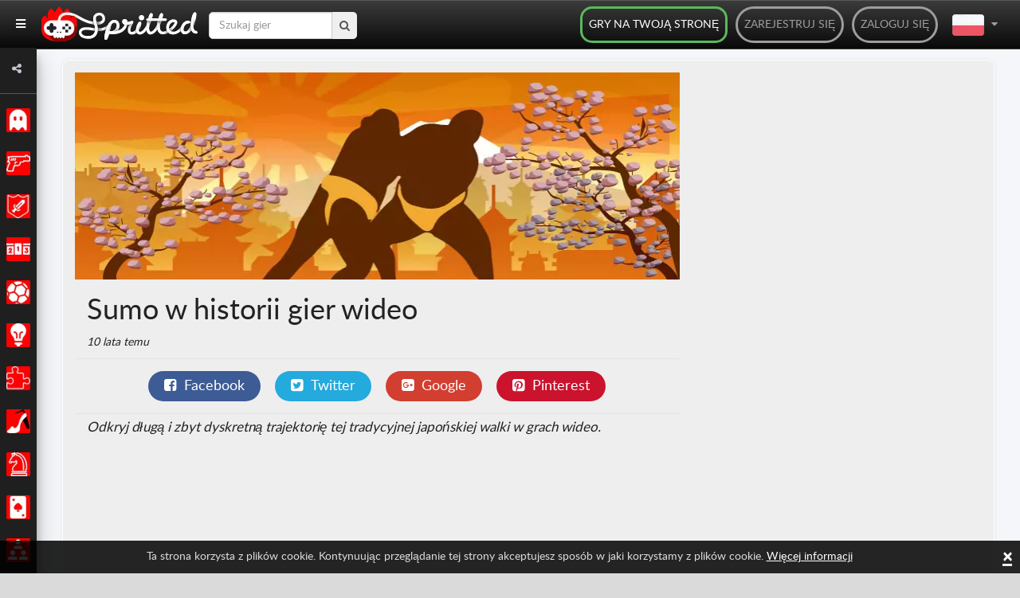

--- FILE ---
content_type: text/html; charset=UTF-8
request_url: https://spritted.com/pl/news/sumo-w-historii-gier-wideo
body_size: 13925
content:
<!DOCTYPE html>
<html lang="pl">
<head>
  <title>Sumo w historii gier wideo - Darmowe gry online na Spritted.com</title>

  <meta http-equiv="Content-Type" content="text/html; charset=UTF-8" />
  <meta charset="utf-8"/>
  <meta name="description" content="Odkryj długą i zbyt dyskretną trajektorię tej tradycyjnej japońskiej walki w grach wideo. Sumo to tradycyjny sport walki, który pochodzi z Japonii i prakt"/>
  <meta name="viewport" content="initial-scale=1 maximum-scale=1 user-scalable=0 minimal-ui"/>
  <meta property="fb:app_id" content="1377925389201834"/>
  <meta name="p:domain_verify" content="049e7d5adc8b81409e1b18f6b6ed7350"/>
  <meta name="google-site-verification" content="49IermeqEyrm782S9NS2bKiep28XJ5ADkfd6iJtYp9k" />

  <!-- >> adminlte template -->
  <link rel="stylesheet" href="https://spritted.com/assets/plugins/fontawesome-free/css/all.min.css">
  <link rel="stylesheet" href="https://code.ionicframework.com/ionicons/2.0.1/css/ionicons.min.css">
  <link rel="stylesheet" href="https://spritted.com/assets/dist/css/adminlte2.min.css">
  <link rel="stylesheet" href="https://spritted.com/assets/dist/css/adminlte1.min.css">
  <link rel="stylesheet" href="https://spritted.com/assets/css/flag.css">
  <link href="https://fonts.googleapis.com/css?family=Source+Sans+Pro:300,400,400i,700" rel="stylesheet">
  <!-- << end of adminlte -->

  <link rel="dns-prefetch" href="//connect.facebook.net">
  <link rel="dns-prefetch" href="//apis.google.com">
  <link rel="icon" type="image/x-icon" href="//spritted.com/assets/img/favicon.ico"/>
  <link rel="shortcut icon" href="//spritted.com/assets/img/favicon.png">
  <link href="//spritted.com/assets/css/spritted.css" rel="stylesheet">
  <link rel="alternate" type="application/rss+xml" title="RSS Feed" href="https://spritted.com/pl/feed" />
  <link href="https://plus.google.com/+Spritted" rel="publisher" />

  
   <script>
   if(self == top) {
       document.documentElement.style.display = 'block'; 
   } else {
      top.location = self.location;   
   }
  </script>
 
    <link rel="canonical" href="https://spritted.com/pl/news/sumo-w-historii-gier-wideo" />
<meta name="twitter:title" content="Sumo w historii gier wideo">
<meta name="twitter:card" content="summary">
<meta name="twitter:site" content="@spritted">
<meta name="twitter:creator" content="@spritted">
<meta name="twitter:description" content="Odkryj długą i zbyt dyskretną trajektorię tej tradycyjnej japońskiej walki w grach wideo. Sumo to tradycyjny sport walki, który pochodzi z Japonii i prakt"/>
<meta name="twitter:image" content="https://spritted.com/cms/assets/images/Wrestle_Jump_Sumo_Main_Spritted.jpg"/>
<meta property="og:type" content="website" />
<meta property="og:url" content="https://spritted.com/pl/news/sumo-w-historii-gier-wideo"/>
<meta property="og:image" content="https://spritted.com/cms/assets/images/Wrestle_Jump_Sumo_Main_Spritted.jpg"/>
<meta property="og:site_name" content="Spritted"/>
<meta property="og:title" content="Sumo w historii gier wideo" />
<meta property="og:description" content="Odkryj długą i zbyt dyskretną trajektorię tej tradycyjnej japońskiej walki w grach wideo. Sumo to tradycyjny sport walki, który pochodzi z Japonii i prakt"/>



   <script type="text/javascript">



    var blacklist = ["rospecoey.com",
                    "cleealenz.com",
                    "totrewrefwassof.com",
                    "hihepthenperke.com",
                    "suparrechegren.com",
                    "aachurill.com",
                    "restaltitthenwas.com",
                    "hertetatenbe.com",
                    "oandellyn.com",
                    "oileriais.com",
                    "edkyee4j4g.com",
                    "g587va6bm1.com",
                    "kc8uit7jt3za.com",
                    "v205xzjv.com",
                    "yb7l1a3r.com",
                    "fjvnlo58395.com",
                    "coolsanstaboy.com",
                    "hookboyreat.com",
                    "stockbeearm.com",
                    "anygetfront.com",
                    "dogshowsonice.com",
                    "letsgotofriday.com",
                    "lilishopstogether.com",
                    "kolliedoo.com"];
    
    function getreferer() {
                var W = "";
                try {
                    W = window.top.document.referrer
                } catch (Y) {
                    if (window.parent) {
                        try {
                            W = window.parent.document.referrer
                        } catch (X) {
                            W = ""
                        }
                    }
                }
                if (W === "") {
                    W = document.referrer
                }
                return W
    }

    function extractDomain(url) {
             var domain;
             if (url.indexOf("://") > -1) {
                 domain = url.split('/')[2];
             }
             else {
                 domain = url.split('/')[0];
             }
             domain = domain.split(':')[0];

             return domain;
    }

    var referer = getreferer();
    referer = extractDomain(referer);
    var arrayLength = blacklist.length;
    if (!!referer) {
            for (var i = 0; i < arrayLength; i++) {
                    if( blacklist[i] === referer) {
                     window.location.href="https://spritted.com/";
                    }
            }
    }


    var site_url = "https://spritted.com/pl/",
        base_url = "https://spritted.com/",
        csrf_hash = "",
        time = 1769242386,
        logged = false;
        document.domain = "spritted.com";

/*    (function(i,s,o,g,r,a,m){i['GoogleAnalyticsObject']=r;i[r]=i[r]||function(){
    (i[r].q=i[r].q||[]).push(arguments)},i[r].l=1*new Date();a=s.createElement(o),
    m=s.getElementsByTagName(o)[0];a.async=1;a.src=g;m.parentNode.insertBefore(a,m)
    })(window,document,'script','//www.google-analytics.com/analytics.js','ga');

    ga('create', 'UA-43282477-15', 'auto');

    
    ga('send', 'pageview');*/
   </script>

  <script async src="https://www.googletagmanager.com/gtag/js?id=G-PXJ83M6XQK"></script>
  <script>
    window.dataLayer = window.dataLayer || [];
    function gtag(){dataLayer.push(arguments);}
    gtag('js', new Date());
    gtag('config', 'G-PXJ83M6XQK'); 
      </script>

  <script async src="//pagead2.googlesyndication.com/pagead/js/adsbygoogle.js"></script>
  <script>
    (adsbygoogle = window.adsbygoogle || []).push({
      google_ad_client: "ca-pub-2433076550762661",
      enable_page_level_ads: true
    });
  </script>
  <script src="https://spritted.com/assets/js/lazysizes.min.js" async></script>
   
</head>
<body itemscope="itemscope" itemtype="http://schema.org/WebPage" class="sidebar-mini layout-fixed sidebar-collapse">



<div id="fb-root"></div>
<script>
(function(d, s, id) {
  var js, fjs = d.getElementsByTagName(s)[0];
  if (d.getElementById(id)) return;
  js = d.createElement(s); js.id = id;
  js.src = "//connect.facebook.net/pl_PL/sdk.js#xfbml=1&version=v2.3&appId=1377925389201834";
  fjs.parentNode.insertBefore(js, fjs);
}(document, 'script', 'facebook-jssdk'));
</script>

<script src="//apis.google.com/js/platform.js" async defer>
  {lang: 'pl'}
</script>


<!-- >> StyleSheet -->
<link rel="stylesheet" href="https://cdnjs.cloudflare.com/ajax/libs/font-awesome/4.7.0/css/font-awesome.min.css">
<link rel="stylesheet" type="text/css" href="https://spritted.com/assets/dist/css/sidebar.css">
<!-- << end of StyleSheet -->

<!-- >> wrapper -->
<div class="wrapper">
  <!-- Navbar -->
  <nav class="main-header navbar navbar-expand navbar-white navbar-light" id="main-header" >    
    <div class="navbar-nav pull-left">
      <a class="nav-link" data-widget="pushmenu" href="#" style="color: white"><i class="fas fa-bars"></i></a>
    </div>
        <a class="home-logo" title='Free Online Games in Spritted.com' href="https://spritted.com/pl">
      <strong>Free Online Games</strong>
      <img alt='' width="196" height="44" src="https://cdn1.spritted.com/assets/img/logo_xs.png" class="logo hidden-xs">
      <img alt='' width="100" height="22" src="https://cdn1.spritted.com/assets/img/logo_xxs.png" class="logo hidden-sm hidden-md hidden-lg">
    </a>

    <div class="social-btn-top hidden-xs ">      
      <div class="search-form">
        <form class="navbar-search push-l placeholder" action="">
          <input name="query" 
                 type="text" 
                 class="form-control" 
                 autocomplete="off" 
                 id="navbar-query" 
                 value=""                  
                 placeholder="Szukaj gier" 
                 required
                 oninvalid="this.setCustomValidity('Wpisz słowo zapytania!')"
                 oninput="setCustomValidity('')"
                > 
          <button type="submit" id="navbar-submit"><i class="fa fa-search"></i></button>        
        </form>
      </div>    
    </div>

    <script type="text/javascript">
    var terms_text = "You should accept the terms and conditions";
</script>

<div class="navbar-header pull-right nav-login">
  <div class='pull-right'><a class='back-btn' href='#' id='back-btn'><i class="fa fa-arrow-left"></i></a></div>
   <ul class="nav navbar-nav pull-left">

    <li class="pull-right lang-selector dropdown hidden-xs">   
      <a href="#" class="dropdown-toggle" data-toggle="dropdown" aria-haspopup="true" aria-expanded="false" >        
        <div>
          <div class="pl" id="main-flag"></div>
          <div class="flag-icon-div">
            <i class="fa fa-caret-down"></i>          
          </div>          
        </div>
      </a>
      <ul class="dropdown-menu" style="top: 60px;">
                        <li>
                  <a class='selected-lang fake-link' 
                     href='#' 
                     data-url='https://spritted.com/en' 
                     hreflang='en' 
                     title='English' 
                     data-lang='en'>
                    <div>
                      <div class='hidden-xs'>English</div>
                      <div class="flag-many-div en"></div>                      
                    </div>
                  </a>
                </li>
                        <li>
                  <a class='selected-lang fake-link' 
                     href='#' 
                     data-url='https://spritted.com/el' 
                     hreflang='el' 
                     title='ελληνικά' 
                     data-lang='el'>
                    <div>
                      <div class='hidden-xs'>ελληνικά</div>
                      <div class="flag-many-div el"></div>                      
                    </div>
                  </a>
                </li>
                        <li>
                  <a class='selected-lang fake-link' 
                     href='#' 
                     data-url='https://spritted.com/es' 
                     hreflang='es' 
                     title='Español' 
                     data-lang='es'>
                    <div>
                      <div class='hidden-xs'>Español</div>
                      <div class="flag-many-div es"></div>                      
                    </div>
                  </a>
                </li>
                        <li>
                  <a class='selected-lang fake-link' 
                     href='#' 
                     data-url='https://spritted.com/cs' 
                     hreflang='cs' 
                     title='Český' 
                     data-lang='cs'>
                    <div>
                      <div class='hidden-xs'>Český</div>
                      <div class="flag-many-div cs"></div>                      
                    </div>
                  </a>
                </li>
                        <li>
                  <a class='selected-lang fake-link' 
                     href='#' 
                     data-url='https://spritted.com/de' 
                     hreflang='de' 
                     title='Deutsch' 
                     data-lang='de'>
                    <div>
                      <div class='hidden-xs'>Deutsch</div>
                      <div class="flag-many-div de"></div>                      
                    </div>
                  </a>
                </li>
                        <li>
                  <a class='selected-lang fake-link' 
                     href='#' 
                     data-url='https://spritted.com/fr' 
                     hreflang='fr' 
                     title='Français' 
                     data-lang='fr'>
                    <div>
                      <div class='hidden-xs'>Français</div>
                      <div class="flag-many-div fr"></div>                      
                    </div>
                  </a>
                </li>
                        <li>
                  <a class='selected-lang fake-link' 
                     href='#' 
                     data-url='https://spritted.com/it' 
                     hreflang='it' 
                     title='Italiano' 
                     data-lang='it'>
                    <div>
                      <div class='hidden-xs'>Italiano</div>
                      <div class="flag-many-div it"></div>                      
                    </div>
                  </a>
                </li>
                        <li>
                  <a class='selected-lang fake-link' 
                     href='#' 
                     data-url='https://spritted.com/ja' 
                     hreflang='ja' 
                     title='Japanese' 
                     data-lang='ja'>
                    <div>
                      <div class='hidden-xs'>Japanese</div>
                      <div class="flag-many-div ja"></div>                      
                    </div>
                  </a>
                </li>
                        <li>
                  <a class='selected-lang fake-link' 
                     href='#' 
                     data-url='https://spritted.com/ko' 
                     hreflang='ko' 
                     title='korean' 
                     data-lang='ko'>
                    <div>
                      <div class='hidden-xs'>Korean</div>
                      <div class="flag-many-div ko"></div>                      
                    </div>
                  </a>
                </li>
                        <li>
                  <a class='selected-lang fake-link' 
                     href='#' 
                     data-url='https://spritted.com/pt' 
                     hreflang='pt' 
                     title='Português' 
                     data-lang='pt'>
                    <div>
                      <div class='hidden-xs'>Português</div>
                      <div class="flag-many-div pt"></div>                      
                    </div>
                  </a>
                </li>
                        <li>
                  <a class='selected-lang fake-link' 
                     href='#' 
                     data-url='https://spritted.com/ru' 
                     hreflang='ru' 
                     title='Русский' 
                     data-lang='ru'>
                    <div>
                      <div class='hidden-xs'>Русский</div>
                      <div class="flag-many-div ru"></div>                      
                    </div>
                  </a>
                </li>
                        <li>
                  <a class='selected-lang fake-link' 
                     href='#' 
                     data-url='https://spritted.com/th' 
                     hreflang='th' 
                     title='Thai' 
                     data-lang='th'>
                    <div>
                      <div class='hidden-xs'>Thai</div>
                      <div class="flag-many-div th"></div>                      
                    </div>
                  </a>
                </li>
                        <li>
                  <a class='selected-lang fake-link' 
                     href='#' 
                     data-url='https://spritted.com/vi' 
                     hreflang='vi' 
                     title='tiếng Việt' 
                     data-lang='vi'>
                    <div>
                      <div class='hidden-xs'>Tiếng Việt</div>
                      <div class="flag-many-div vi"></div>                      
                    </div>
                  </a>
                </li>
                        <li>
                  <a class='selected-lang fake-link' 
                     href='#' 
                     data-url='https://spritted.com/tr' 
                     hreflang='tr' 
                     title='Türkçe' 
                     data-lang='tr'>
                    <div>
                      <div class='hidden-xs'>Türkçe</div>
                      <div class="flag-many-div tr"></div>                      
                    </div>
                  </a>
                </li>
              </ul>
    </li>
   
		<li class="pull-right"><a href='#' data-toggle='modal' data-target='#loginModal'>Zaloguj się</a></li>
		<li class="pull-right"><a href='#' data-toggle='modal' data-target='#signupModal'>Zarejestruj się</a></li>
      
    <li class="pull-right hidden-xs hidden-sm"><a class="webmasters-link" title='Gry na Twoją stronę' href='https://spritted.com/pl/webmasters'>Gry na Twoją stronę</a></li>

	</ul>
</div>

<div class="modal modal-xs fade" id="loginModal" tabindex="-1" role="dialog" aria-labelledby="myModalLabel" aria-hidden="true">
    <div class="modal-dialog">
        <div class="modal-content">
            <div class="modal-header">
                <button type="button" class="close" data-dismiss="modal" aria-hidden="true">&times;</button>
                <h4 class="modal-title">Wejdź na stronę</h4>
            </div>
            <div class="modal-body">
                <form id="login-form" class="form-horizontal">
                    <input type='hidden' name='ci_csrf_token' value='' />
                    <div class="row">
                        <div class="col-xs-12">
                            <div class="alert alert-danger" role="alert" id="form-alert" style="display:none"></div>
                        </div>
                    </div>
                    <div class="row">
                        <div class="col-xs-12">
                            <input type="email" class="form-control" name="identity" placeholder="Email" />
                        </div>
                    </div>
                    <div class="row">
                        <div class="col-xs-12">
                            <input type="password" class="form-control" name="password" placeholder="Hasło" />
                        </div>
                    </div>
                    <div class="row">
                        <div class="col-xs-12">
                            <div class="checkbox checkbox-success">
                                <input type="checkbox" id="remember" value="1" name="remember" checked>
                                <label for="remember">
                                    Zapamiętaj                                </label>
                            </div>
                        </div>
                        <div class="col-xs-12 text-center">
                            <button type="submit" id="btn-login" class="btn btn-lg btn-default">Wyślij</button>
                        </div>
                    </div>
                </form>

                <div class="row text-center border-bottom">
                    <div class="col-xs-12 forgot">
                        <a href="https://spritted.com/pl/authentication/forgot_password">Zapomniałeś hasła?</a> <br> <a href='#' data-toggle='modal' data-target='#signupModal'>Stwórz nowe konto</a>
                    </div>
                </div>

                <div class="row social-login">

                    <div class="col-xs-12">
                        <a rel="nofollow" href="https://spritted.com/hauth/login/Facebook" class="btn btn-lg btn-fb"><i class="fa fa-facebook-square"></i> Wejdź z Facebook</a>
                    </div>

                    <div class="col-xs-12">
                        <a rel="nofollow" href="https://spritted.com/hauth/login/Google" class="btn btn-lg btn-google"><i class="fa fa-google-plus-square"></i> Wejdź z Google</a>
                    </div>

                </div>
            </div>


        </div>
    </div>
</div>


<div class="modal modal-xs fade" id="signupModal" tabindex="-1" role="dialog" aria-labelledby="myModalLabel" aria-hidden="true">
    <div class="modal-dialog">
        <div class="modal-content">
            <div class="modal-header">
                <button type="button" class="close" data-dismiss="modal" aria-hidden="true">&times;</button>
                <h4 class="modal-title">Zarejestruj się</h4>
            </div>

            <div class="modal-body">

                <form id="register-form" class="form-horizontal border-bottom" autocomplete="off">
                    <input type='hidden' name='ci_csrf_token' value='' />
                    <div class="row">
                        <div class="col-xs-12">
                            <div class="alert alert-danger" role="alert" id="form-alert" style="display:none"></div>
                        </div>
                    </div>
                    <div class="row">
                        <div class="col-xs-12">
                            <span class="help-block"><small>Min 4 Max 14</small></span>
                            <input type="text" class="form-control" name="nickname" minlength="4" maxlength="14" placeholder="Pseudonim" />
                        </div>
                    </div>
                    <div class="row">
                        <div class="col-xs-12">
                            <input type="email" class="form-control" name="email" placeholder="Email" />
                        </div>
                    </div>
                    <div class="row">
                        <div class="col-xs-12">
                            <span class="help-block"><small>Min 8 Max 20</small></span>
                            <input type="password" class="form-control" name="password" pattern="^.{8}.*$" maxlength="20" placeholder="Hasło" />
                        </div>
                    </div>

                    <div class="row text-center">
                        <div class="col-xs-12 legal">
                            
                                                        <a target='_black' href="https://spritted.com/legal/spritted_terms_of_service_en.pdf">Rejestrując się w Spritted akceptuje zasady i warunki użytkowania </a>
                        </div>
                    </div>

                    <div class="row">
                        <div class="col-xs-12 text-center">
                            <button type="submit" id="btn-register" class="btn btn-lg btn-default">Wyślij</button>
                        </div>
                    </div>
                </form>

                <div class="row social-login">

                    <div class="col-xs-12">
                        <a rel="nofollow" href="https://spritted.com/hauth/login/Facebook" class="btn btn-lg btn-fb"><i class="fa fa-facebook-square"></i> Wejdź z Facebook</a>
                    </div>

                    <div class="col-xs-12">
                        <a rel="nofollow" href="https://spritted.com/hauth/login/Google" class="btn btn-lg btn-google"><i class="fa fa-google-plus-square"></i> Wejdź z Google</a>
                    </div>

                </div>
            </div>
        </div>
    </div>
</div>
<style type="text/css">
  #main-flag{ margin-right: 5px; vertical-align: middle;}
  .fa.fa-caret-down{ margin-right: 10px; }
  .flag-icon-div{ display: inline-block;}
  div.hidden-xs{ display: inline-block; }
  .flag-many-div{ vertical-align: middle; margin-left: 10px; }
</style>
  </nav>

  <!-- Main Sidebar Container -->
  <aside class="main-sidebar sidebar-dark-primary elevation-4" style="z-index: 999;">

    <div class="sidebar">
      <div class="user-panel mt-3 pb-3 mb-3 d-flex" style="padding: 0px!important;">
        <div class="image" style="padding-left: 15px; padding-top: 7px;">          
          <a href="javascript:void(0)"><i class="fa fa-share-alt"></i></a>
        </div>

        <div class="info header-social">
          <ul>
            <li>
              <a class='facebook' rel="me" href="https://www.facebook.com/Spritted-102960228199867" target="_blank">
                <i class="fa fa-facebook"></i>
              </a>
            </li>
            <li>
              <a class='twitter' rel="me" href="https://www.twitter.com/spritted" target="_blank">
                <i class="fa fa-twitter"></i>
              </a>
            </li>            
            <li>
              <a class='pinterest' rel="me" href="https://es.pinterest.com/spritted/" target="_blank">
                <i class="fa fa-pinterest"></i>
              </a>
            </li>
            <li>
              <a class='youtube' rel="me" href="https://www.youtube.com/channel/UC8_a31bWHXwoWCmfOWxVB_A" target="_blank">
                <i class="fa fa-youtube"></i>
              </a>
            </li>
            <li>
              <a class='tiktok' rel="me" href="https://www.tiktok.com/@spritted" target="_blank">
                <img class="tiktok" src="https://spritted.com/assets/img/tiktok-black.png">
              </a>
            </li>
            <li>
              <a class='instagram' rel="me" href="https://www.instagram.com/spritted_games/" target="_blank">
                <i class="fab fa-instagram"></i>
              </a>
            </li>
          </ul>
        </div>
      </div>

      <nav class="mt-2" id="mt-2">
        <ul class="nav nav-sidebar flex-column" data-widget="treeview" role="menu" data-accordion="false">
        
                  <li class="nav-item has-treeview">
          
                      <a href="https://spritted.com/pl/cat/classic-games" class="_nav-link">
                        <img alt='' src="https://cms.spritted.com/upload/icons/b8cc84eae4c0b2811862718acb6a6d8b.png" 
                   width="30" height="30"
                   alt="icons"
                   title="Klasyczne"
                   >
              <p class="_nav-link-p">Klasyczne</p>
            </a>
            
            <a href="#" class="nav-link nav-link-a">
              <i class="fas fa-angle-left right" 
                 style="padding: 5px; display: ">
              </i>
            </a>

            <ul class="nav nav-treeview">
                                                          <li class="nav-item">
                  <a href="https://spritted.com/pl/tag/klasyczne-gry-arcade" class="nav-link ">
                    <i class="far fa-circle nav-icon"></i>
                    <p>Klasyczne Arcade</p>
                  </a>
                </li>
                                              <li class="nav-item">
                  <a href="https://spritted.com/pl/tag/gry-atari" class="nav-link ">
                    <i class="far fa-circle nav-icon"></i>
                    <p>Atari</p>
                  </a>
                </li>
                                              <li class="nav-item">
                  <a href="https://spritted.com/pl/tag/gry-nec" class="nav-link ">
                    <i class="far fa-circle nav-icon"></i>
                    <p>NEC</p>
                  </a>
                </li>
                                              <li class="nav-item">
                  <a href="https://spritted.com/pl/tag/gry-nintendo" class="nav-link ">
                    <i class="far fa-circle nav-icon"></i>
                    <p>Nintendo</p>
                  </a>
                </li>
                                              <li class="nav-item">
                  <a href="https://spritted.com/pl/tag/gry-playstation" class="nav-link ">
                    <i class="far fa-circle nav-icon"></i>
                    <p>PlayStation</p>
                  </a>
                </li>
                                              <li class="nav-item">
                  <a href="https://spritted.com/pl/tag/gry-sega" class="nav-link ">
                    <i class="far fa-circle nav-icon"></i>
                    <p>Sega</p>
                  </a>
                </li>
               
                        </ul>
          </li>
                  <li class="nav-item has-treeview">
          
                      <a href="https://spritted.com/pl/cat/action-games" class="_nav-link">
                        <img alt='' src="https://cms.spritted.com/upload/icons/bde16a075486dc2c83d7f849df91ffdb.png" 
                   width="30" height="30"
                   alt="icons"
                   title="Akcja"
                   >
              <p class="_nav-link-p">Akcja</p>
            </a>
            
            <a href="#" class="nav-link nav-link-a">
              <i class="fas fa-angle-left right" 
                 style="padding: 5px; display: ">
              </i>
            </a>

            <ul class="nav nav-treeview">
                                                          <li class="nav-item">
                  <a href="https://spritted.com/pl/tag/gry-beat-em-up" class="nav-link ">
                    <i class="far fa-circle nav-icon"></i>
                    <p>Beat em up</p>
                  </a>
                </li>
                                              <li class="nav-item">
                  <a href="https://spritted.com/pl/tag/gry-walki" class="nav-link ">
                    <i class="far fa-circle nav-icon"></i>
                    <p>Walka</p>
                  </a>
                </li>
                                              <li class="nav-item">
                  <a href="https://spritted.com/pl/tag/gry-o-zabijaniu" class="nav-link ">
                    <i class="far fa-circle nav-icon"></i>
                    <p>Zabijanie</p>
                  </a>
                </li>
                                              <li class="nav-item">
                  <a href="https://spritted.com/pl/tag/gry-o-ninja" class="nav-link ">
                    <i class="far fa-circle nav-icon"></i>
                    <p>Ninja</p>
                  </a>
                </li>
                                              <li class="nav-item">
                  <a href="https://spritted.com/pl/tag/gry-shoot-em-up" class="nav-link ">
                    <i class="far fa-circle nav-icon"></i>
                    <p>Shoot em up</p>
                  </a>
                </li>
                                              <li class="nav-item">
                  <a href="https://spritted.com/pl/tag/strzelanki" class="nav-link ">
                    <i class="far fa-circle nav-icon"></i>
                    <p>Strzelanki</p>
                  </a>
                </li>
                                              <li class="nav-item">
                  <a href="https://spritted.com/pl/tag/gry-wojenne" class="nav-link ">
                    <i class="far fa-circle nav-icon"></i>
                    <p>Wojna</p>
                  </a>
                </li>
               
                        </ul>
          </li>
                  <li class="nav-item has-treeview">
          
                      <a href="https://spritted.com/pl/cat/adventure-games" class="_nav-link">
                        <img alt='' src="https://cms.spritted.com/upload/icons/38494f8d28126b227c738290cf620252.png" 
                   width="30" height="30"
                   alt="icons"
                   title="Przygodowe"
                   >
              <p class="_nav-link-p">Przygodowe</p>
            </a>
            
            <a href="#" class="nav-link nav-link-a">
              <i class="fas fa-angle-left right" 
                 style="padding: 5px; display: ">
              </i>
            </a>

            <ul class="nav nav-treeview">
                                                          <li class="nav-item">
                  <a href="https://spritted.com/pl/tag/gry-detektywistyczne" class="nav-link ">
                    <i class="far fa-circle nav-icon"></i>
                    <p>Detektywistyczne</p>
                  </a>
                </li>
                                              <li class="nav-item">
                  <a href="https://spritted.com/pl/tag/gry-ucieczki" class="nav-link ">
                    <i class="far fa-circle nav-icon"></i>
                    <p>Ucieczka</p>
                  </a>
                </li>
                                              <li class="nav-item">
                  <a href="https://spritted.com/pl/tag/horrory" class="nav-link ">
                    <i class="far fa-circle nav-icon"></i>
                    <p>Horrory</p>
                  </a>
                </li>
                                              <li class="nav-item">
                  <a href="https://spritted.com/pl/tag/gry-tajemnice" class="nav-link ">
                    <i class="far fa-circle nav-icon"></i>
                    <p>Tajemnice</p>
                  </a>
                </li>
                                              <li class="nav-item">
                  <a href="https://spritted.com/pl/tag/gry-mmo" class="nav-link ">
                    <i class="far fa-circle nav-icon"></i>
                    <p>MMO</p>
                  </a>
                </li>
                                              <li class="nav-item">
                  <a href="https://spritted.com/pl/tag/gry-wskaz-i-kliknij" class="nav-link ">
                    <i class="far fa-circle nav-icon"></i>
                    <p>Wskaż i Kliknij</p>
                  </a>
                </li>
                                              <li class="nav-item">
                  <a href="https://spritted.com/pl/tag/gry-rpg" class="nav-link ">
                    <i class="far fa-circle nav-icon"></i>
                    <p>RPG</p>
                  </a>
                </li>
               
                        </ul>
          </li>
                  <li class="nav-item has-treeview">
          
                      <a href="https://spritted.com/pl/cat/racing-games" class="_nav-link">
                        <img alt='' src="https://cms.spritted.com/upload/icons/7b9a0caf0f2416228649b392764a3d53.png" 
                   width="30" height="30"
                   alt="icons"
                   title="Wyścigi"
                   >
              <p class="_nav-link-p">Wyścigi</p>
            </a>
            
            <a href="#" class="nav-link nav-link-a">
              <i class="fas fa-angle-left right" 
                 style="padding: 5px; display: ">
              </i>
            </a>

            <ul class="nav nav-treeview">
                                                          <li class="nav-item">
                  <a href="https://spritted.com/pl/tag/gry-wyscigowe" class="nav-link ">
                    <i class="far fa-circle nav-icon"></i>
                    <p>Wyścigowe</p>
                  </a>
                </li>
                                              <li class="nav-item">
                  <a href="https://spritted.com/pl/tag/gry-formula-1" class="nav-link ">
                    <i class="far fa-circle nav-icon"></i>
                    <p>Formuła 1</p>
                  </a>
                </li>
                                              <li class="nav-item">
                  <a href="https://spritted.com/pl/tag/gry-gokarty" class="nav-link ">
                    <i class="far fa-circle nav-icon"></i>
                    <p>Gokarty</p>
                  </a>
                </li>
                                              <li class="nav-item">
                  <a href="https://spritted.com/pl/tag/gry-motocyklowe" class="nav-link ">
                    <i class="far fa-circle nav-icon"></i>
                    <p>Motocykle</p>
                  </a>
                </li>
                                              <li class="nav-item">
                  <a href="https://spritted.com/pl/tag/gry-nascar" class="nav-link ">
                    <i class="far fa-circle nav-icon"></i>
                    <p>Nascar</p>
                  </a>
                </li>
                                              <li class="nav-item">
                  <a href="https://spritted.com/pl/tag/gry-rajdowe" class="nav-link ">
                    <i class="far fa-circle nav-icon"></i>
                    <p>Rajd</p>
                  </a>
                </li>
               
                        </ul>
          </li>
                  <li class="nav-item has-treeview">
          
                      <a href="https://spritted.com/pl/cat/sport-games" class="_nav-link">
                        <img alt='' src="https://cms.spritted.com/upload/icons/52c8fe834a85794c38221f2d6528ab67.png" 
                   width="30" height="30"
                   alt="icons"
                   title="Sport"
                   >
              <p class="_nav-link-p">Sport</p>
            </a>
            
            <a href="#" class="nav-link nav-link-a">
              <i class="fas fa-angle-left right" 
                 style="padding: 5px; display: ">
              </i>
            </a>

            <ul class="nav nav-treeview">
                                                          <li class="nav-item">
                  <a href="https://spritted.com/pl/tag/gry-futbol-amerykanski" class="nav-link ">
                    <i class="far fa-circle nav-icon"></i>
                    <p>Futbol Amerykański</p>
                  </a>
                </li>
                                              <li class="nav-item">
                  <a href="https://spritted.com/pl/tag/gry-baseballowe" class="nav-link ">
                    <i class="far fa-circle nav-icon"></i>
                    <p>Baseball</p>
                  </a>
                </li>
                                              <li class="nav-item">
                  <a href="https://spritted.com/pl/tag/gry-o-koszykowce" class="nav-link ">
                    <i class="far fa-circle nav-icon"></i>
                    <p>Koszykówka</p>
                  </a>
                </li>
                                              <li class="nav-item">
                  <a href="https://spritted.com/pl/tag/gry-golfowe" class="nav-link ">
                    <i class="far fa-circle nav-icon"></i>
                    <p>Golf</p>
                  </a>
                </li>
                                              <li class="nav-item">
                  <a href="https://spritted.com/pl/tag/gry-hokejowe" class="nav-link ">
                    <i class="far fa-circle nav-icon"></i>
                    <p>Hokej</p>
                  </a>
                </li>
                                              <li class="nav-item">
                  <a href="https://spritted.com/pl/tag/gry-bilardowe" class="nav-link ">
                    <i class="far fa-circle nav-icon"></i>
                    <p>Bilard</p>
                  </a>
                </li>
                                              <li class="nav-item">
                  <a href="https://spritted.com/pl/tag/gry-o-deskorolkach" class="nav-link ">
                    <i class="far fa-circle nav-icon"></i>
                    <p>Deskorolka</p>
                  </a>
                </li>
                                              <li class="nav-item">
                  <a href="https://spritted.com/pl/tag/gry-o-pilce-noznej" class="nav-link ">
                    <i class="far fa-circle nav-icon"></i>
                    <p>Piłka Nożna</p>
                  </a>
                </li>
                                              <li class="nav-item">
                  <a href="https://spritted.com/pl/tag/gry-tenisowe" class="nav-link ">
                    <i class="far fa-circle nav-icon"></i>
                    <p>Tenis</p>
                  </a>
                </li>
               
                        </ul>
          </li>
                  <li class="nav-item has-treeview">
          
                      <a href="https://spritted.com/pl/cat/strategy-games" class="_nav-link">
                        <img alt='' src="https://cms.spritted.com/upload/icons/33cd10c9546f18ce22e29d398a4b3a8a.png" 
                   width="30" height="30"
                   alt="icons"
                   title="Strategia"
                   >
              <p class="_nav-link-p">Strategia</p>
            </a>
            
            <a href="#" class="nav-link nav-link-a">
              <i class="fas fa-angle-left right" 
                 style="padding: 5px; display: ">
              </i>
            </a>

            <ul class="nav nav-treeview">
                                                          <li class="nav-item">
                  <a href="https://spritted.com/pl/tag/gry-obrona-bazy" class="nav-link ">
                    <i class="far fa-circle nav-icon"></i>
                    <p>Obrona Bazy</p>
                  </a>
                </li>
                                              <li class="nav-item">
                  <a href="https://spritted.com/pl/tag/gry-o-bitwach" class="nav-link ">
                    <i class="far fa-circle nav-icon"></i>
                    <p>Bitwa</p>
                  </a>
                </li>
                                              <li class="nav-item">
                  <a href="https://spritted.com/pl/tag/gry-budowlane" class="nav-link ">
                    <i class="far fa-circle nav-icon"></i>
                    <p>Budowlane</p>
                  </a>
                </li>
                                              <li class="nav-item">
                  <a href="https://spritted.com/pl/tag/zdobycie" class="nav-link ">
                    <i class="far fa-circle nav-icon"></i>
                    <p>Zdobycie</p>
                  </a>
                </li>
                                              <li class="nav-item">
                  <a href="https://spritted.com/pl/tag/gry-fizyczne" class="nav-link ">
                    <i class="far fa-circle nav-icon"></i>
                    <p>Fizyka</p>
                  </a>
                </li>
                                              <li class="nav-item">
                  <a href="https://spritted.com/pl/tag/gry-uslugowe" class="nav-link ">
                    <i class="far fa-circle nav-icon"></i>
                    <p>Usługi</p>
                  </a>
                </li>
                                              <li class="nav-item">
                  <a href="https://spritted.com/pl/tag/gry-zrecznosciowe" class="nav-link ">
                    <i class="far fa-circle nav-icon"></i>
                    <p>Zręcznościowe</p>
                  </a>
                </li>
                                              <li class="nav-item">
                  <a href="https://spritted.com/pl/tag/gry-obrona-wiezy" class="nav-link ">
                    <i class="far fa-circle nav-icon"></i>
                    <p>Obrona Wieży</p>
                  </a>
                </li>
                                              <li class="nav-item">
                  <a href="https://spritted.com/pl/tag/gry-wojenne" class="nav-link ">
                    <i class="far fa-circle nav-icon"></i>
                    <p>Wojna</p>
                  </a>
                </li>
               
                        </ul>
          </li>
                  <li class="nav-item has-treeview">
          
                      <a href="https://spritted.com/pl/cat/puzzle-games" class="_nav-link">
                        <img alt='' src="https://cms.spritted.com/upload/icons/0eae88db94ae2767a0147fc799468198.png" 
                   width="30" height="30"
                   alt="icons"
                   title="Puzzle"
                   >
              <p class="_nav-link-p">Puzzle</p>
            </a>
            
            <a href="#" class="nav-link nav-link-a">
              <i class="fas fa-angle-left right" 
                 style="padding: 5px; display: ">
              </i>
            </a>

            <ul class="nav nav-treeview">
                                                          <li class="nav-item">
                  <a href="https://spritted.com/pl/tag/gry-w-laczenie" class="nav-link ">
                    <i class="far fa-circle nav-icon"></i>
                    <p>Łączenie</p>
                  </a>
                </li>
                                              <li class="nav-item">
                  <a href="https://spritted.com/pl/tag/gry-logiczne" class="nav-link ">
                    <i class="far fa-circle nav-icon"></i>
                    <p>Logiczne</p>
                  </a>
                </li>
                                              <li class="nav-item">
                  <a href="https://spritted.com/pl/tag/gry-z-przeszkodami" class="nav-link ">
                    <i class="far fa-circle nav-icon"></i>
                    <p>Przeszkody</p>
                  </a>
                </li>
                                              <li class="nav-item">
                  <a href="https://spritted.com/pl/tag/gry-tetris" class="nav-link ">
                    <i class="far fa-circle nav-icon"></i>
                    <p>Tetris</p>
                  </a>
                </li>
               
                        </ul>
          </li>
                  <li class="nav-item has-treeview">
          
                      <a href="https://spritted.com/pl/cat/girl-games" class="_nav-link">
                        <img alt='' src="https://cms.spritted.com/upload/icons/a485a331508ede0cb1bc8091f5908dc9.png" 
                   width="30" height="30"
                   alt="icons"
                   title="Dziewczęce"
                   >
              <p class="_nav-link-p">Dziewczęce</p>
            </a>
            
            <a href="#" class="nav-link nav-link-a">
              <i class="fas fa-angle-left right" 
                 style="padding: 5px; display: ">
              </i>
            </a>

            <ul class="nav nav-treeview">
                                                          <li class="nav-item">
                  <a href="https://spritted.com/pl/tag/gry-barbie" class="nav-link ">
                    <i class="far fa-circle nav-icon"></i>
                    <p>Barbie</p>
                  </a>
                </li>
                                              <li class="nav-item">
                  <a href="https://spritted.com/pl/tag/gry-w-gotowanie" class="nav-link ">
                    <i class="far fa-circle nav-icon"></i>
                    <p>Kuchnia</p>
                  </a>
                </li>
                                              <li class="nav-item">
                  <a href="https://spritted.com/pl/tag/gry-taneczne" class="nav-link ">
                    <i class="far fa-circle nav-icon"></i>
                    <p>Taniec</p>
                  </a>
                </li>
                                              <li class="nav-item">
                  <a href="https://spritted.com/pl/tag/gry-o-modzie" class="nav-link ">
                    <i class="far fa-circle nav-icon"></i>
                    <p>Moda</p>
                  </a>
                </li>
                                              <li class="nav-item">
                  <a href="https://spritted.com/pl/tag/gry-o-ksiezniczkach" class="nav-link ">
                    <i class="far fa-circle nav-icon"></i>
                    <p>Księżniczki</p>
                  </a>
                </li>
                                              <li class="nav-item">
                  <a href="https://spritted.com/pl/tag/gry-w-salon-pieknosci" class="nav-link ">
                    <i class="far fa-circle nav-icon"></i>
                    <p>Salon Piękności</p>
                  </a>
                </li>
                                              <li class="nav-item">
                  <a href="https://spritted.com/pl/tag/gry-slubne" class="nav-link ">
                    <i class="far fa-circle nav-icon"></i>
                    <p>Ślub</p>
                  </a>
                </li>
               
                        </ul>
          </li>
                  <li class="nav-item has-treeview">
          
                      <a href="https://spritted.com/pl/cat/board-games" class="_nav-link">
                        <img alt='' src="https://cms.spritted.com/upload/icons/4b9187546ce59a98a62cf19ab5951802.png" 
                   width="30" height="30"
                   alt="icons"
                   title="Planszowe"
                   >
              <p class="_nav-link-p">Planszowe</p>
            </a>
            
            <a href="#" class="nav-link nav-link-a">
              <i class="fas fa-angle-left right" 
                 style="padding: 5px; display: ">
              </i>
            </a>

            <ul class="nav nav-treeview">
                                                          <li class="nav-item">
                  <a href="https://spritted.com/pl/tag/gry-karciane" class="nav-link ">
                    <i class="far fa-circle nav-icon"></i>
                    <p>Karciane</p>
                  </a>
                </li>
                                              <li class="nav-item">
                  <a href="https://spritted.com/pl/tag/gry-w-szachy" class="nav-link ">
                    <i class="far fa-circle nav-icon"></i>
                    <p>Szachy</p>
                  </a>
                </li>
                                              <li class="nav-item">
                  <a href="https://spritted.com/pl/tag/gry-mahjong" class="nav-link ">
                    <i class="far fa-circle nav-icon"></i>
                    <p>Mahjong</p>
                  </a>
                </li>
                                              <li class="nav-item">
                  <a href="https://spritted.com/pl/tag/gry-pasjans" class="nav-link ">
                    <i class="far fa-circle nav-icon"></i>
                    <p>Pasjans</p>
                  </a>
                </li>
               
                        </ul>
          </li>
                  <li class="nav-item has-treeview">
          
                      <a href="https://spritted.com/pl/cat/casino" class="_nav-link">
                        <img alt='' src="https://cms.spritted.com/upload/icons/5fc6cc4409d275a8cac96ebb92d59b08.png" 
                   width="30" height="30"
                   alt="icons"
                   title="Kasyno"
                   >
              <p class="_nav-link-p">Kasyno</p>
            </a>
            
            <a href="#" class="nav-link nav-link-a">
              <i class="fas fa-angle-left right" 
                 style="padding: 5px; display: ">
              </i>
            </a>

            <ul class="nav nav-treeview">
                                                          <li class="nav-item">
                  <a href="https://spritted.com/pl/tag/gry-blackjack" class="nav-link ">
                    <i class="far fa-circle nav-icon"></i>
                    <p>Blackjack</p>
                  </a>
                </li>
                                              <li class="nav-item">
                  <a href="https://spritted.com/pl/tag/gry-planszowe" class="nav-link ">
                    <i class="far fa-circle nav-icon"></i>
                    <p>Gry planszowe</p>
                  </a>
                </li>
                                              <li class="nav-item">
                  <a href="https://spritted.com/pl/tag/gry-w-pokera" class="nav-link ">
                    <i class="far fa-circle nav-icon"></i>
                    <p>Poker</p>
                  </a>
                </li>
                                              <li class="nav-item">
                  <a href="https://spritted.com/pl/tag/gry-w-ruletke" class="nav-link ">
                    <i class="far fa-circle nav-icon"></i>
                    <p>Ruletka</p>
                  </a>
                </li>
                                              <li class="nav-item">
                  <a href="https://spritted.com/pl/tag/gry-z-automatow" class="nav-link ">
                    <i class="far fa-circle nav-icon"></i>
                    <p>Automaty do gry</p>
                  </a>
                </li>
               
                        </ul>
          </li>
                  <li class="nav-item has-treeview">
          
                                  <a href="https://spritted.com/pl/tag/gry-wieloosobowe" class="_nav-link">
                        <img alt='' src="https://cms.spritted.com/upload/icons/8e4f06939c55846cd9478e57d7315ec6.png" 
                   width="30" height="30"
                   alt="icons"
                   title="Multiplayer"
                   >
              <p class="_nav-link-p">Multiplayer</p>
            </a>
            
            <a href="#" class="nav-link nav-link-a">
              <i class="fas fa-angle-left right" 
                 style="padding: 5px; display: none">
              </i>
            </a>

            <ul class="nav nav-treeview">
                                                          <li class="nav-item">
                  <a href="https://spritted.com/pl/tag/gry-wieloosobowe" class="nav-link ">
                    <i class="far fa-circle nav-icon"></i>
                    <p>Multiplayer</p>
                  </a>
                </li>
               
                        </ul>
          </li>
                  <li class="nav-item has-treeview">
          
                                  <a href="https://spritted.com/pl/tag/zabawne-gry" class="_nav-link">
                        <img alt='' src="https://cms.spritted.com/upload/icons/dbac772d2aa6221d0e911587dd36488c.png" 
                   width="30" height="30"
                   alt="icons"
                   title="Zabawne"
                   >
              <p class="_nav-link-p">Zabawne</p>
            </a>
            
            <a href="#" class="nav-link nav-link-a">
              <i class="fas fa-angle-left right" 
                 style="padding: 5px; display: none">
              </i>
            </a>

            <ul class="nav nav-treeview">
                                                          <li class="nav-item">
                  <a href="https://spritted.com/pl/tag/zabawne-gry" class="nav-link ">
                    <i class="far fa-circle nav-icon"></i>
                    <p>Zabawne</p>
                  </a>
                </li>
               
                        </ul>
          </li>
                  <li class="nav-item has-treeview">
          
                                  <a href="https://spritted.com/pl/tag/gry-io" class="_nav-link">
                        <img alt='' src="https://cms.spritted.com/upload/icons/ba3c40a02618aea880075506f112e600.png" 
                   width="30" height="30"
                   alt="icons"
                   title="Gry io"
                   >
              <p class="_nav-link-p">Gry io</p>
            </a>
            
            <a href="#" class="nav-link nav-link-a">
              <i class="fas fa-angle-left right" 
                 style="padding: 5px; display: none">
              </i>
            </a>

            <ul class="nav nav-treeview">
                                                          <li class="nav-item">
                  <a href="https://spritted.com/pl/tag/gry-io" class="nav-link ">
                    <i class="far fa-circle nav-icon"></i>
                    <p>Gry io</p>
                  </a>
                </li>
               
                        </ul>
          </li>
                </ul>
      </nav>

    </div>
  </aside>


  <!-- >> content-wrapper -->
  <div class="content-wrapper">

    <!-- >> Main content -->
    <section class="content">
      
        
<style type="text/css">
  a.nav-link.nav-link-a{
    height: 46px!important; display: inline-block!important; margin-left: 3px!important;
  }
  a._nav-link{
    padding: 8px!important; float: left; width: 85%!important;
  }
  p._nav-link-p{
    padding-left: 5px!important; display: inline-block!important;
  }
  .nav-item.has-treeview{
    cursor: pointer;
  }
  #mt-2{ height: 100vh; overflow: auto; }
  /*scroll bar*/
  /* width */
  ::-webkit-scrollbar {
    width: 5px;
  }

  /* Track */
  ::-webkit-scrollbar-track {
    box-shadow: inset 0 0 5px grey; 
    border-radius: 10px;
  }
   
  /* Handle */
  ::-webkit-scrollbar-thumb {
    background: white; 
    border-radius: 10px;
  }

  /* Handle on hover */
  ::-webkit-scrollbar-thumb:hover {
    background: #b30000; 
  }

  /* navbar */  
  .navbar-search{
    padding-top: 14px; 
    padding-left: 14px; 
    width: 200px; 
    text-align: center; 
    display: flex;
  }
  #navbar-query{
    border-top-left-radius: 5px;
    border-bottom-left-radius: 5px;
    border-top-right-radius: 0px;
    border-bottom-right-radius: 0px;
    outline: 0;
  }
  #navbar-submit{
    border-width: 0px;
    outline: 0px;
    width: 35px;
    border-top-left-radius: 0px;
    border-bottom-left-radius: 0px;
    border-top-right-radius: 5px;
    border-bottom-right-radius: 5px;
    cursor: pointer;
  }
  #navabar-submit:focus{
    border-color: #66afe9;
    outline: 0;
    box-shadow: inset 0 1px 1px rgba(0,0,0,.075), 0 0 8px rgba(102,175,233,0.6);
  }
  #navbar-submit>i{
    margin-top: 3px;
  }
  /*.tiktok */
  .header-social li>a.tiktok, a.tiktok {
    background-color: #ccc;
    padding: 5px 7px;
  }
  .header-social li>a>img{
    text-align: center;
    width: 25px;
    height: 25px;
    opacity: 0.85;
  }
  .tiktok>img {
    text-align: center;
    opacity: 0.85;
  }
  .header-social li>a>img:hover, .tiktok>img:hover {
    opacity: 1;
  }
  .header-social li>a.tiktok:hover, a.tiktok:hover {
    background-color: white;
  }
  /*>> */
  .header-social li>a.instagram, a.instagram {
    background-color: #609;
  }
  .header-social li>a.instagram:hover, a.instagram:hover {
    background-color: #990be0;
  }

  .header-social li{
    margin-left: 0px;
  }  
  @media (min-width: 992px){
    .main-sidebar, .main-sidebar::before{
      width: 286px;
    }
    .sidebar-mini.sidebar-collapse .main-sidebar:hover, .sidebar-mini.sidebar-collapse .main-sidebar.sidebar-focused{
      width: 286px;   
    }
  }  
</style>
<div class="container news module">
  <div class="col-md-8 col-xs-12">
    <div class="row">
       <img alt='' src='//spritted.com/cms/assets/images/Wrestle_Jump_Sumo_Main_Spritted.jpg' class='main-image responsive-image'>
    </div>
   
    <h1>Sumo w historii gier wideo</h1>
    <p class='time'>10 lata temu</p>
     <div class="row social-buttons">
       <div class="social-likes">
         <div class="facebook">Facebook</div>
         <div class="twitter" data-via="spritted">Twitter</div>
         <div class="plusone">Google</div>
         <div class="pinterest" data-media="//spritted.com/cms/assets/images/Wrestle_Jump_Sumo_Main_Spritted.jpg">Pinterest</div>
       </div>  
    </div>
    <div class='lead'><p>Odkryj długą i zbyt dyskretną trajektorię tej tradycyjnej japońskiej walki w grach wideo.</p></div>
    <div class='row padding-bottom-10' style='padding:0px 0px 15px 0px'><div class='col-xs-12'>

          <script async src="//pagead2.googlesyndication.com/pagead/js/adsbygoogle.js"></script>

          <!-- spritted.com_Responsive -->

          <ins class="adsbygoogle"

               style="display:block"

               data-ad-client="ca-pub-2433076550762661"

               data-ad-slot="8487026636"

               data-ad-format="auto"></ins>

          <script>

          (adsbygoogle = window.adsbygoogle || []).push({});

          </script>

                                 </div></div>
    <div class='body'><p>Sumo to tradycyjny sport walki, kt&oacute;ry pochodzi z Japonii i praktykuje się go gł&oacute;wnie w tym kraju. Co ciekawe, jako sport, gry wideo sumo zostały rozwinięte początkowo i przez lata w kt&oacute;rych nie istniały gry wideo online w Japonii. Na całym świecie w grach wideo o walkach, znajdowały się takie sporty jak boks, zapasy, walki uliczne, a najbliższym kultury azjatyckiej było karate.<br />
<br />
W pierwszą grę wideo zapas&oacute;w sumo można było grać jako Arcade i pojawiła się ona w 1984. Nieistniejąca już japońska firma&nbsp;<strong>Technos Japan Corporation</strong>, była tą kt&oacute;ra stworzyła i rozpowszechniła grę o nazwie&nbsp;<a href="https://www.youtube.com/watch?v=XsXHyZTlP0g" target="_blank" title="Enlace Externo">Shusse Ōzumō</a>, ale dokonała tego wyłącznie w Japonii. P&oacute;źniej gra została przystosowana przez&nbsp;<a href="https://www.youtube.com/watch?v=3w6kaAenuJk" target="_blank" title="Enlace Externo">Arcade Archives</a>&nbsp;do platformy PlayStation 4. Celem gry, jako r&oacute;wnież sportu, było zepchnięcie przeciwnika z ringu, r&oacute;żnica była taka, że nie chodziło tak naprawdę o mistrzostwa, w grze istniał podział na trzy walki i należało wybrać co najmniej dwie, aby m&oacute;c kontynuować grę.<br />
<img alt="" src="//spritted.com/cms/assets/images/Shusse_Oozumou_Spritted.jpg" /><br />
W związku z tym, że gra było dostępna wyłącznie w Japonii, jej językiem był japoński. W rzeczywistości, tytuł gry jest r&oacute;wnież w języku japońskim i słowo&nbsp;<strong>Ōzumō&nbsp;</strong>lub&nbsp;<strong>Oozumou&nbsp;</strong>oznacza sumo w tym języku. Jednak w 1985 roku, dzięki domowemu 8-bitowemu komputerze Commodore 64 można było grać w Stanach Zjednoczonych i Europie w grę&nbsp;<a href="https://www.youtube.com/watch?v=t1Hb7onyhcI" target="_blank" title="Enlace Externo">Sumo Wrestlers</a>&nbsp;rozpowszechnioną przez australijską firmę&nbsp;<strong>Home Entertainment Suppliers</strong>&nbsp;(HES).<br />
<img alt="" src="//spritted.com/cms/assets/images/Sumo_Wrestlers_Spritted.jpg" /><br />
W 1987 roku, japoński koncern gier wideo&nbsp;<strong>Tecmo&nbsp;</strong>rozwinął grę, kt&oacute;ra była pierwszą grą bardzo małej serii gier wideo o tematyce sumo;&nbsp;<a href="https://www.youtube.com/watch?v=ZTP1EA8TJjM" target="_blank" title="Enlace Externo">Tsuppari Ōzumō</a>. Gra ta została stworzona na 8-bitową konsolę Nintendo Entertainment System (NES) i ponownie, rozpowszechniona została wyłącznie w kraju swojego pochodzenia. W 2007 roku gra została udostępniona dla użytkownik&oacute;w Wii na konsolę Wirtualną Konsolę Nintendo; serwis pobrania klasycznych gier wideo na nowoczesne wideo konsole Wii, Nintendo 3DS i Wii U.<br />
<img alt="" src="//spritted.com/cms/assets/images/Tsuppari_Oozumou_Spritted.jpg" /><br />
Od 2014 roku gra jest r&oacute;wnież dostępna na Wii U. I w 2009 roku pojawiła się w Stanach Zjednoczonych i nosiła nazwę&nbsp;<strong>Tsuppari Ōzumō Wii Heya - Eat! Fat!&nbsp;Fight!</strong>&nbsp;Na Wii. W&nbsp;<strong>Tsuppari Ōzumō</strong>&nbsp;gracz może stworzyć swojego własnego zapaśnika sumo, aby go szkolić i rywalizować w r&oacute;żnych turniejach, w celu zdobycia tytułu Yokozuna, kt&oacute;ry jest najwyższą rangą , jaką może zdobyć zapaśnik sumo.<br />
<br />
Nintendo wydał więcej gier sumo na konsole NES i w 1992 roku, dwa lata po wydaniu swojej udanej i słynnej gdy Super Nintendo, wydał grę&nbsp;<a href="https://www.youtube.com/watch?v=g2UTUN8s2wQ" target="_blank" title="Enlace Externo">Ōzumō Tamashi</a><a href="https://www.youtube.com/watch?v=g2UTUN8s2wQ" rel="nofollow external" title="Enlace Externo">&nbsp;</a>na tę ostatnią konsolę, dystrybuowaną przez <strong>Takari</strong>. Po raz kolejny gra ukazała się wyłącznie w Japonii, ale w tym samym czasie w 1993,&nbsp;<a href="https://www.youtube.com/watch?v=cFZEhpbVh6k" target="_blank" title="Enlace Externo">Sumo Fighter</a>&nbsp;został wydany w Stanach Zjednoczonych dla Game Boy, opracowaną przez japońską firmę Kindle Imagine Develop (KID) i opublikowaną przez&nbsp;<strong>I&rsquo;Max</strong>&nbsp;tej samej narodowości. W Japonii ukazała się dwa lata wcześniej, w 1991 roku.<br />
<img alt="" src="//spritted.com/cms/assets/images/Oozumou_Tamashi_Spritted.jpg" /><br />
Ponadto, historia tej gry była bardziej rozwinięta niż klasyczne walki zdobycia mistrzostw: gł&oacute;wny bohater, Bon-chan (Bontaro Heiseiyama w swojej japońskiej wersji), podr&oacute;żuje do Kyoto, aby ocalić Kayo, a podczas swojej podr&oacute;ży zdobywa doświadczenie, rozwijając się jako zapaśnik sumo w oparciu o walki z przeszkodami, kt&oacute;re znajduje na swojej drodze i zdobywaniu power-ups.<br />
<img alt="" src="//spritted.com/cms/assets/images/Sumo_Fighter_Spritted.jpg" /><br />
Poza NES, Super Nintendo i Game Boy, Nintendo wydał grę&nbsp;<a href="https://www.youtube.com/watch?v=poYhYONqyh0" target="_blank" title="Enlace Externo">64 Ōzumō</a><a href="https://www.youtube.com/watch?v=poYhYONqyh0" rel="nofollow external" title="Enlace Externo">&nbsp;</a>w 1997 roku I jego kontynuację w 1999 roku na Nintedno 64. Gra symulowała r&oacute;żne aspekty życia zapaśnika sumo, w tym diety i ćwiczenia, ale ujrzała światło dzienne wyłącznie w Japonii.<br />
<img alt="" src="//spritted.com/cms/assets/images/64_Oozumou_Spritted.jpg" /><br />
Poza platformami Nintendo, wydano r&oacute;wnież gry sumo na konsole SEGA i PlayStation. W 1993 roku gra przekształciła się w grę wideo sumo serii anime&nbsp;<a href="https://www.youtube.com/watch?v=8kQguvn0pUc" target="_blank" title="Enlace Externo">Aah! Harimanada</a>,&nbsp;kt&oacute;ra została zainspirowana przez manga Kei Sadayasu z 1991 roku o tej samej nazwie. Gra wideo została stworzona i wydana przez firmę SEGA na swoją konsolę Sega Game Gear, a następnie na Sega Mega Drive. PlayStation dołączył do gier charakterystycznej walki z Japonii od 2000 roku, gdy w Japonii wydał grę o nazwie&nbsp;<a href="https://www.youtube.com/watch?v=8kQguvn0pUc" target="_blank" title="Enlace Externo">Nippon Sumō Kyōkai</a>, dystrybuowana przez&nbsp;<strong>Konami&nbsp;</strong>i na PlayStation 1, chociaż p&oacute;źniej gra została dostosowana do PlayStation2. Rok p&oacute;źniej dodał r&oacute;wnież ten sport do gier wideo&nbsp;<a href="https://www.youtube.com/watch?v=l2tGELbt1GI" target="_blank" title="Enlace Externo">Simple 1500 Series Vol. 58: The Sumo.</a><br />
<img alt="" src="//spritted.com/cms/assets/images/Aah!_Harimanada_Spritted.jpg" /><br />
I ostatecznie, ale nie mniej ważne, w tym roku 2015&nbsp;<strong>Spritted&nbsp;</strong>wydał swoją ekscentryczną i zabawną wersję tego sportu stulecia.<a href="https://spritted.com/pl/gry/wrestle-jump-sumo-fever">Wrestle Jump: Sumo Fever</a>&nbsp;poddaje pr&oacute;bie Twoje umiejętności, jako zapaśnika suma i honoruje długą, choć dyskretną, trajektorię gier wideo sumo.<br />
<br />
Artykuł napisany przez Paula Gil Alonso.</p>

<div>&nbsp;</div></div>
  </div>

  <div class="col-md-4 col-xs-12 padding-top-20">
      <div class="row">
     <div class="col-xs-12">
    
      <div style='height: 600px; width: 300px'>

          <script async src="//pagead2.googlesyndication.com/pagead/js/adsbygoogle.js"></script>

          <!-- spritted.com_Responsive -->

          <ins class="adsbygoogle"

               style="display:block"

               data-ad-client="ca-pub-2433076550762661"

               data-ad-slot="8487026636"

               data-ad-format="auto"></ins>

          <script>

          (adsbygoogle = window.adsbygoogle || []).push({});

          </script>

                                </div>
    
      </div>
   </div>

    <div class="row">
     <div class="col-xs-12">
    
      <div style='margin-top:15px; height: 600px; width: 300px'>

          <script async src="//pagead2.googlesyndication.com/pagead/js/adsbygoogle.js"></script>

          <!-- spritted.com_Responsive -->

          <ins class="adsbygoogle"

               style="display:block"

               data-ad-client="ca-pub-2433076550762661"

               data-ad-slot="8487026636"

               data-ad-format="auto"></ins>

          <script>

          (adsbygoogle = window.adsbygoogle || []).push({});

          </script>

                                </div>
    
      </div>
   </div>
   
  </div>
</div>


<div class="container module gray-lighter">

<div class="row">
      <div class="row page-title section-title"><h3>Komentarze</h3><h4>Co sądzicie o tej grze? Jesteś najlepszy? Powiedz nam!</h4></div>
    
      
      <div class="row">
      <div class='col-xs-12'>

             
       <div class="fb-comments" data-href="https://spritted.com/pl/news/sumo-w-historii-gier-wideo" data-width="100%" data-numposts="5"></div>

      </div>
    </div>
  

</div>
</div>
    </section><!-- << end of section class="content" -->
  </div><!-- << end of content-wrapper -->
</div><!-- << end of wrapper -->

<!-- Footer -->
<footer class='footer'>
<div class="container">

  <div class="row footer-social">
    <div class="col-xs-12">
      <h4>Śledź nas i bądź na bieżąco ze wszystkimi nowościami w Spritted</h4>
    </div>
    <div class="col-xs-12">
      <ul>
        <li><a class='facebook' rel="me" href="https://www.facebook.com/Spritted-102960228199867" target="_blank"><i class="fa fa-facebook"></i>Facebook</a></li>
        <li><a class='twitter' rel="me" href="https://twitter.com/spritted" target="_blank"><i class="fa fa-twitter"></i>Twitter</a></li>
        <li><a class='pinterest' rel="me" href="https://es.pinterest.com/spritted/" target="_blank"><i class="fa fa-pinterest"></i>Pinterest</a></li>
        <li><a class='youtube' rel="me" href="https://www.youtube.com/channel/UC8_a31bWHXwoWCmfOWxVB_A" target="_blank"><i class="fa fa-youtube"></i>YouTube</a></li>        
        <li>
          <a class='tiktok' rel="me" href="https://www.tiktok.com/@spritted" target="_blank">
            <img class="tiktok" src="https://spritted.com/assets/img/tiktok-black.png"
                 style="width: 35px;">
            <span style="color: black;">Tiktok</span>
          </a>
        </li>
        <li>
          <a class='instagram' rel="me" href="https://www.instagram.com/spritted_games/" target="_blank">
            <i class="fab fa-instagram"></i>Instagram
          </a>
        </li>
      </ul>
    </div>
  </div>

<!-- >> category -->
  <div class="row">
    <div class="col-xs-12">
      <h4 style="color: white; text-align: center;">Categories</h4>
    </div>
    <div class="col-sm-12 col-xs-12" style="padding-bottom: 10px;">
      <ul>
        
                  <li class="col-sm-2 col-xs-4 has-treeview category-items" style="margin-top: 10px;">
            <a href="https://spritted.com/pl/cat/classic-games" style="text-decoration: none;">
              <img alt='' src="https://cms.spritted.com/upload/icons/b8cc84eae4c0b2811862718acb6a6d8b.png" 
                   width="30" height="30"
                   alt="icons"
                   title="Klasyczne"
                   >
              <p class="category-items-p" style="">Klasyczne</p>
            </a>                       
          </li>
                  <li class="col-sm-2 col-xs-4 has-treeview category-items" style="margin-top: 10px;">
            <a href="https://spritted.com/pl/cat/action-games" style="text-decoration: none;">
              <img alt='' src="https://cms.spritted.com/upload/icons/bde16a075486dc2c83d7f849df91ffdb.png" 
                   width="30" height="30"
                   alt="icons"
                   title="Akcja"
                   >
              <p class="category-items-p" style="">Akcja</p>
            </a>                       
          </li>
                  <li class="col-sm-2 col-xs-4 has-treeview category-items" style="margin-top: 10px;">
            <a href="https://spritted.com/pl/cat/adventure-games" style="text-decoration: none;">
              <img alt='' src="https://cms.spritted.com/upload/icons/38494f8d28126b227c738290cf620252.png" 
                   width="30" height="30"
                   alt="icons"
                   title="Przygodowe"
                   >
              <p class="category-items-p" style="">Przygodowe</p>
            </a>                       
          </li>
                  <li class="col-sm-2 col-xs-4 has-treeview category-items" style="margin-top: 10px;">
            <a href="https://spritted.com/pl/cat/racing-games" style="text-decoration: none;">
              <img alt='' src="https://cms.spritted.com/upload/icons/7b9a0caf0f2416228649b392764a3d53.png" 
                   width="30" height="30"
                   alt="icons"
                   title="Wyścigi"
                   >
              <p class="category-items-p" style="">Wyścigi</p>
            </a>                       
          </li>
                  <li class="col-sm-2 col-xs-4 has-treeview category-items" style="margin-top: 10px;">
            <a href="https://spritted.com/pl/cat/sport-games" style="text-decoration: none;">
              <img alt='' src="https://cms.spritted.com/upload/icons/52c8fe834a85794c38221f2d6528ab67.png" 
                   width="30" height="30"
                   alt="icons"
                   title="Sport"
                   >
              <p class="category-items-p" style="">Sport</p>
            </a>                       
          </li>
                  <li class="col-sm-2 col-xs-4 has-treeview category-items" style="margin-top: 10px;">
            <a href="https://spritted.com/pl/cat/strategy-games" style="text-decoration: none;">
              <img alt='' src="https://cms.spritted.com/upload/icons/33cd10c9546f18ce22e29d398a4b3a8a.png" 
                   width="30" height="30"
                   alt="icons"
                   title="Strategia"
                   >
              <p class="category-items-p" style="">Strategia</p>
            </a>                       
          </li>
                  <li class="col-sm-2 col-xs-4 has-treeview category-items" style="margin-top: 10px;">
            <a href="https://spritted.com/pl/cat/puzzle-games" style="text-decoration: none;">
              <img alt='' src="https://cms.spritted.com/upload/icons/0eae88db94ae2767a0147fc799468198.png" 
                   width="30" height="30"
                   alt="icons"
                   title="Puzzle"
                   >
              <p class="category-items-p" style="">Puzzle</p>
            </a>                       
          </li>
                  <li class="col-sm-2 col-xs-4 has-treeview category-items" style="margin-top: 10px;">
            <a href="https://spritted.com/pl/cat/girl-games" style="text-decoration: none;">
              <img alt='' src="https://cms.spritted.com/upload/icons/a485a331508ede0cb1bc8091f5908dc9.png" 
                   width="30" height="30"
                   alt="icons"
                   title="Dziewczęce"
                   >
              <p class="category-items-p" style="">Dziewczęce</p>
            </a>                       
          </li>
                  <li class="col-sm-2 col-xs-4 has-treeview category-items" style="margin-top: 10px;">
            <a href="https://spritted.com/pl/cat/board-games" style="text-decoration: none;">
              <img alt='' src="https://cms.spritted.com/upload/icons/4b9187546ce59a98a62cf19ab5951802.png" 
                   width="30" height="30"
                   alt="icons"
                   title="Planszowe"
                   >
              <p class="category-items-p" style="">Planszowe</p>
            </a>                       
          </li>
                  <li class="col-sm-2 col-xs-4 has-treeview category-items" style="margin-top: 10px;">
            <a href="https://spritted.com/pl/cat/casino" style="text-decoration: none;">
              <img alt='' src="https://cms.spritted.com/upload/icons/5fc6cc4409d275a8cac96ebb92d59b08.png" 
                   width="30" height="30"
                   alt="icons"
                   title="Kasyno"
                   >
              <p class="category-items-p" style="">Kasyno</p>
            </a>                       
          </li>
                  <li class="col-sm-2 col-xs-4 has-treeview category-items" style="margin-top: 10px;">
            <a href="https://spritted.com/pl/cat/multiplayer-games" style="text-decoration: none;">
              <img alt='' src="https://cms.spritted.com/upload/icons/8e4f06939c55846cd9478e57d7315ec6.png" 
                   width="30" height="30"
                   alt="icons"
                   title="Multiplayer"
                   >
              <p class="category-items-p" style="">Multiplayer</p>
            </a>                       
          </li>
                  <li class="col-sm-2 col-xs-4 has-treeview category-items" style="margin-top: 10px;">
            <a href="https://spritted.com/pl/cat/funny-games" style="text-decoration: none;">
              <img alt='' src="https://cms.spritted.com/upload/icons/dbac772d2aa6221d0e911587dd36488c.png" 
                   width="30" height="30"
                   alt="icons"
                   title="Zabawne"
                   >
              <p class="category-items-p" style="">Zabawne</p>
            </a>                       
          </li>
                  <li class="col-sm-2 col-xs-4 has-treeview category-items" style="margin-top: 10px;">
            <a href="https://spritted.com/pl/cat/io-games" style="text-decoration: none;">
              <img alt='' src="https://cms.spritted.com/upload/icons/ba3c40a02618aea880075506f112e600.png" 
                   width="30" height="30"
                   alt="icons"
                   title="Gry io"
                   >
              <p class="category-items-p" style="">Gry io</p>
            </a>                       
          </li>
              </ul>
    </div>
  </div>
  <style type="text/css">
    .modal-body{ border-radius: 5px; }
    .category-items{
      color: white;
      list-style-type: none;
    }
    p.category-items-p{
      padding-left: 15px!important; display: inline-block!important;
    }
  </style>
<!-- << end of category -->





<div class="row footer-inner-links">

  <div class="col-sm-12 col-xs-12">
    <div class="col-sm-4 col-xs-12">
      <ul>
          <li><h4>Nowe gry</h4></li>
                  <li>
            <strong style="color: #b1b1b1">1.</strong> 
            <a title='physics-drop' href='https://spritted.com/pl/gry/physics-drop'>Physics Drop</a>
          </li>
                  <li>
            <strong style="color: #b1b1b1">2.</strong> 
            <a title='trump-on-top' href='https://spritted.com/pl/gry/trump-on-top'>Trump on Top</a>
          </li>
                  <li>
            <strong style="color: #b1b1b1">3.</strong> 
            <a title='cool-math-games-math-max' href='https://spritted.com/pl/gry/cool-math-games-math-max'>Cool Math Games: Math Max</a>
          </li>
                  <li>
            <strong style="color: #b1b1b1">4.</strong> 
            <a title='happy-wheels' href='https://spritted.com/pl/gry/happy-wheels'>Happy Wheels Racing Movie Cars</a>
          </li>
                  <li>
            <strong style="color: #b1b1b1">5.</strong> 
            <a title='war-games-space-dementia' href='https://spritted.com/pl/gry/war-games-space-dementia'>War Games: Space Dementia</a>
          </li>
              </ul>      
    </div>
    <div class="col-sm-4 col-xs-12">
      <ul>
          <li><h4>Najlepsze gry</h4></li>
                  <li>
            <strong style="color: #b1b1b1">1.</strong> 
            <a title='need-for-speed-underground-2' href='https://spritted.com/pl/gry/need-for-speed-underground-2'>Need For Speed Underground 2</a>
          </li>
                  <li>
            <strong style="color: #b1b1b1">2.</strong> 
            <a title='1v1-lol' href='https://spritted.com/pl/gry/1v1-lol'>1v1.LOL</a>
          </li>
                  <li>
            <strong style="color: #b1b1b1">3.</strong> 
            <a title='dragon-ball-z-supersonic-warriors' href='https://spritted.com/pl/gry/dragon-ball-z-supersonic-warriors'>Dragon Ball Z - Supersonic Warriors</a>
          </li>
                  <li>
            <strong style="color: #b1b1b1">4.</strong> 
            <a title='tekken-3' href='https://spritted.com/pl/gry/tekken-3'>Tekken 3</a>
          </li>
                  <li>
            <strong style="color: #b1b1b1">5.</strong> 
            <a title='garfield-s-scary-scavenger-hunt' href='https://spritted.com/pl/gry/garfield-s-scary-scavenger-hunt'>Garfield's Scary Scavenger Hunt</a>
          </li>
              </ul>      
    </div>
    <div class="col-sm-4 col-xs-12">
      <ul>
          <li><h4>Popularne gry</h4></li>
                  <li>
            <strong style="color: #b1b1b1">1.</strong> 
            <a title='soccer-physics-mobile' href='https://spritted.com/pl/gry/soccer-physics-mobile'>Soccer Physics Mobile</a>
          </li>
                  <li>
            <strong style="color: #b1b1b1">2.</strong> 
            <a title='trump-on-top' href='https://spritted.com/pl/gry/trump-on-top'>Trump on Top</a>
          </li>
                  <li>
            <strong style="color: #b1b1b1">3.</strong> 
            <a title='wrestle-jump-sumo-fever' href='https://spritted.com/pl/gry/wrestle-jump-sumo-fever'>Wrestle Jump: Sumo Fever</a>
          </li>
                  <li>
            <strong style="color: #b1b1b1">4.</strong> 
            <a title='get-on-top-mobile' href='https://spritted.com/pl/gry/get-on-top-mobile'>Get on Top Mobile</a>
          </li>
                  <li>
            <strong style="color: #b1b1b1">5.</strong> 
            <a title='happy-wheels' href='https://spritted.com/pl/gry/happy-wheels'>Happy Wheels Racing Movie Cars</a>
          </li>
              </ul>      
    </div>
    
  </div>

</div>

<!-- start of app links -->
  <div class="row footer-inner-links">

    <div class="col-sm-12 col-xs-12">
      <div class="col-sm-4 col-xs-12">
        <ul>
          <li><h4>Android Apps</h4></li>
          <li><a title='Kartwars.io Android Game' target="_blank" href='https://play.google.com/store/apps/details?id=io.kartwars'>Kartwars.io</a></li>
          <li><a title='Trump on Top' target="_blank" href='https://play.google.com/store/apps/details?id=com.spritted.trumpontop'>Trump on Top</a></li>
          <li><a title='Who wants to be a Millionaire' target="_blank" href='https://play.google.com/store/apps/details?id=air.com.exlex.millionarie'>Who wants to be a Millionaire?</a></li>
        </ul>      
      </div>

      <div class="col-sm-4 col-xs-12">
        <ul>
           <li><h4>iPhone / iPad Apps / Browser games</h4></li>
           <li><a title='Kartwars.io iOS game' target="_blank" href='https://itunes.apple.com/app/kartwars.io/id1196770674?ls=1&mt=8'>Kartwars.io</a></li>
           <li><a title='Trump on Top' target="_blank" href='https://itunes.apple.com/us/app/trump-on-top/id1111152343'>Trump on Top</a></li>
           <li><a title='Who wants to be a Millionaire' target="_blank" href='https://itunes.apple.com/us/app/do-you-want-to-be-a-millionaire/id1110310795'>Who wants to be a Millionaire?</a></li>
           <li><a title='Kartwars.io Browser game' target="_blank" href='http://kartwars.io'>Kartwars.io free multiplayer game online</a></li>
        </ul>      
      </div>

      <div class="col-sm-4 col-xs-12">
        <ul>
           <li><h4>Webmasters</h4></li>
           <li><a title='Gry na Twoją stronę' href='https://spritted.com/pl/webmasters'>Gry na Twoją stronę</a></li>
          <ul style="padding-top: 5px;">
            <li><h4>Other</h4></li>
            <li><a href='javascript:void(0)'>News</a></li>
            <li><a href='javascript:void(0)'>Users</a></li>
          </ul>       
        </ul>
      </div>
      
      <!-- <div class="col-sm-3 col-xs-12">
        <ul>
          <li><h4>Other</h4></li>
          <li><a href='javascript:void(0)'>News</a></li>
          <li><a href='javascript:void(0)'>Users</a></li>
        </ul>        
      </div> -->
    </div>
    
  </div>
<!-- >> end of app links -->
 
  <div class="row">
        <ul class='footer-links'>
                    <li><a class="fake-link" href="#" data-url="https://spritted.com/legal/spritted_terms_of_service_en.pdf" target="_blank" >Warunki użytkowania</a></li>
          <li><a class="fake-link" href="#" data-url="https://spritted.com/legal/spritted_privacy_policy_en.pdf" target="_blank" >Cookies i Prywatność</a></li>
          <li><a class="fake-link" href="#" data-url="https://spritted.com/pl/contact"> Kontakt</a></li>
        </ul>
     
    </div>

    <div class="row">
      <ul class='list-unstyled text-center'>
        <li><a href="http://www.w3.org/html/logo/" title='HTML5 rocks' target="_blank"><img alt='' alt='HTML5 logo' src="//spritted.com/assets/img/HTML5_Logo_179.png" width="179" height="179"></a></li>
        <li class='padding-top-15'><small>0.2519</small></li>
      </ul>    
    </div>
  </div>
<style type="text/css">
  /*
  * lazyload css
  */
  .lazyload,
  .lazyloading {
    opacity: 0;
  }
  .lazyloaded {
    opacity: 1;
    transition: opacity 700ms;
  }
</style>
</footer>


  <!-- End Footer -->

 <!-- Cookies message -->
 <div class='alert cookie-info'>
              <a href='#' class='close' data-dismiss='alert'>&times;</a>Ta strona korzysta z plików cookie. Kontynuując przeglądanie tej strony akceptujesz sposób w jaki korzystamy z plików cookie.  <a href='https://spritted.com/legal/spritted_privacy_policy_en.pdf' target='_blank' class='more-info'>Więcej informacji</a>
            </div>  <!-- End Cookies message -->
  




<!-- Del me! -->
<div class="ads-company" style="background-color: red">
</div>
<!-- << -->
<script src="//spritted.com/assets/js/min/all.combined.min.js"></script>
<script src="https://spritted.com/assets/dist/js/adminlte.js"></script>
<script type="text/javascript" ++++++++++++++++++>
  </script>
<script type='text/javascript' src='//spritted.com/assets/js/min/news-comments.min.js'></script>
<!-- >> side bar script -->
<script type="text/javascript">
/* >> show more...*/
  $('.categories-more').on('click', function(e){
    $(this).find('i').toggleClass('fa-minus');
  });

/* >> aside left bar z-index control*/
 $('#signupModal').on('hidden.bs.modal', function () {
 	$('.main-sidebar').css('z-index', '999');
 });
 
 $('#signupModal').on('show.bs.modal', function () {
    $('.main-sidebar').css('z-index', '1'); 
 });
 
 $('#loginModal').on('hidden.bs.modal', function () {
 	$('.main-sidebar').css('z-index', '999');
 });
 
 $('#loginModal').on('show.bs.modal', function () {
    $('.main-sidebar').css('z-index', '1'); 
 });
 
/* >> show more games  */
/* -- Get the div count to be able to show */

//g-div width
var divWidth = $('.grid').attr('data-masonry') != undefined ?
               JSON.parse( $('.grid').attr('data-masonry') ).columnWidth + 
               JSON.parse( $('.grid').attr('data-masonry') ).gutter : 1;
//height is the same as the sqaure
var divHeight = divWidth;

// one row counts of g-div              
var nShows = Math.floor( $('.grid').width()/divWidth );

$(document).ready( function(e){
  //showing at the once
  setTimeout(()=>{$('.parent_grid').css('opacity', 1)}, 300);

  //show more btn show/hidden
  if( $('.section-game-item').length <= nShows*2 )
      $('.show-more').css('display', 'none');


  $('.section-game-item').each(function(key, dom){
    if(key+1 > nShows*2){
      $(dom).css('display', 'none');      
    }
  });
  
  $('.new-game-item').each(function(key, dom){
    if(key+1 > nShows*2){
      $(dom).css('display', 'none');
    }
  });

  $('.best-game-item').each(function(key, dom){
    if(key+1 > nShows*2){
      $(dom).css('display', 'none');
    }
  });

  $('.popular-game-item').each(function(key, dom){
    if(key+1 > nShows*2){
      $(dom).css('display', 'none');
    }
  });  

  //test
  // $('.grid').masonry({
  //   itemSelector: '.grid-item',
  //   columnWidth: 150,
  //   gutter:30,
  //   fitWidth:true
  // });
});

//ads auto play
jQuery(window).load(function () {
  document.getElementById('vid') && document.getElementById('vid').play()
});


//left-side bar 
$('a.nav-link').on('click', function(e){

  if( $('#col-sm-10').width() <= 768 ) return;

  let nTmp = $('aside').parent().parent().hasClass('sidebar-collapse') ? nShows-1 : nShows;

  // nShows = Math.floor( $('.tab-bar').width()/divWidth );
  // let nTmp = nShows-1;

  $('.grid').each( function(k, div){

    let kk = 0; let leftMax = 0;
    $(div).find('.grid-item').each( function(key, dom){
        $(dom).css({'left' : (key%nTmp)*divWidth+'px', 
                    'display': '', 
                    'top' : divHeight*(Math.floor(key/nTmp))+15+'px'});
        kk++;
        //get the max
        current = $(dom).css('left').replace('px', '')*1;
        leftMax < current ? leftMax=current : null;
    });

    if(kk > 0){
      let hStr = $(div).find('.grid-item').last().css('top');
      let hh = hStr.replace('px', '')*1;

      $(div).css('height', hh+divHeight);
      $(div).css('width',  leftMax+divWidth);
    }

  });

});

/* -- show more */
function show_more(e, sort='section'){

  let kk = 0;
  // $('.section-game-item').each(function(key, dom){
  $('.'+sort+'-game-item').each(function(key, dom){
    if( $(dom).css('display') == 'none' ){
      $(dom).css({'left' : (key%nShows)*divWidth+'px', 
                  'display': '', 
                  'top' : divHeight*(Math.floor(key/nShows))+15+'px'});
      kk++;
    }
  });

  if(kk > 0){
    let str = $('.'+sort+'-game-item').last().css('top');
    let hh = str.replace('px', '')*1;

    $('#'+sort+'-game').css('height', hh+divHeight);
    $(e).css('display', 'none');
  }
}

</script>
<style type="text/css">
  @media only screen and (min-width: 600px) {
    .categories-nav{ margin-top: 5px; }
  }
  @media only screen and (max-width: 600px) {
    .bg-carousel{ background-color: transparent!important; }
  }
</style>

</body>
</html>



--- FILE ---
content_type: text/html; charset=utf-8
request_url: https://www.google.com/recaptcha/api2/aframe
body_size: 267
content:
<!DOCTYPE HTML><html><head><meta http-equiv="content-type" content="text/html; charset=UTF-8"></head><body><script nonce="HZ0Ia4T27VIAey0QNGnsvg">/** Anti-fraud and anti-abuse applications only. See google.com/recaptcha */ try{var clients={'sodar':'https://pagead2.googlesyndication.com/pagead/sodar?'};window.addEventListener("message",function(a){try{if(a.source===window.parent){var b=JSON.parse(a.data);var c=clients[b['id']];if(c){var d=document.createElement('img');d.src=c+b['params']+'&rc='+(localStorage.getItem("rc::a")?sessionStorage.getItem("rc::b"):"");window.document.body.appendChild(d);sessionStorage.setItem("rc::e",parseInt(sessionStorage.getItem("rc::e")||0)+1);localStorage.setItem("rc::h",'1769242390716');}}}catch(b){}});window.parent.postMessage("_grecaptcha_ready", "*");}catch(b){}</script></body></html>

--- FILE ---
content_type: text/css
request_url: https://spritted.com/assets/dist/css/adminlte1.min.css
body_size: 4038
content:
.main-header ._nav-link{height:2.5rem;position:relative}.text-sm .main-header ._nav-link,.main-header.text-sm ._nav-link{height:1.93725rem;padding:.35rem 1rem}.text-sm .main-header ._nav-link>.fa,.text-sm .main-header ._nav-link>.fas,.text-sm .main-header ._nav-link>.far,.text-sm .main-header ._nav-link>.fab,.text-sm .main-header ._nav-link>.glyphicon,.text-sm .main-header ._nav-link>.ion,.main-header.text-sm ._nav-link>.fa,.main-header.text-sm ._nav-link>.fas,.main-header.text-sm ._nav-link>.far,.main-header.text-sm ._nav-link>.fab,.main-header.text-sm ._nav-link>.glyphicon,.main-header.text-sm ._nav-link>.ion{font-size:.875rem}.nav-sidebar .nav-item>._nav-link{margin-bottom:.2rem}.nav-sidebar .nav-item>._nav-link .right{transition:-webkit-transform ease-in-out .3s;transition:transform ease-in-out .3s;transition:transform ease-in-out 0.3s,-webkit-transform ease-in-out .3s}@media (prefers-reduced-motion: reduce){.nav-sidebar .nav-item>._nav-link .right{transition:none}}.nav-sidebar ._nav-link>.right,.nav-sidebar ._nav-link>p>.right{position:absolute;right:1rem;top:.7rem}.nav-sidebar ._nav-link>.right i,.nav-sidebar ._nav-link>.right span,.nav-sidebar ._nav-link>p>.right i,.nav-sidebar ._nav-link>p>.right span{margin-left:.5rem}.nav-sidebar ._nav-link>.right:nth-child(2),.nav-sidebar ._nav-link>p>.right:nth-child(2){right:2.2rem}.nav-sidebar .menu-open>.nav-treeview{display:block}.nav-sidebar .menu-open>._nav-link i.right{-webkit-transform:rotate(-90deg);transform:rotate(-90deg)}.nav-sidebar>.nav-item{margin-bottom:0}.nav-sidebar>.nav-item .nav-icon{font-size:1.2rem;margin-right:.2rem;text-align:center;width:1.6rem}.nav-sidebar>.nav-item .nav-icon.fa,.nav-sidebar>.nav-item .nav-icon.fas,.nav-sidebar>.nav-item .nav-icon.far,.nav-sidebar>.nav-item .nav-icon.fab,.nav-sidebar>.nav-item .nav-icon.glyphicon,.nav-sidebar>.nav-item .nav-icon.ion{font-size:1.1rem}.nav-sidebar>.nav-item .float-right{margin-top:3px}.nav-sidebar .nav-treeview{display:none;list-style:none;padding:0}.nav-sidebar .nav-treeview>.nav-item>._nav-link>.nav-icon{width:1.6rem}.nav-sidebar.nav-child-indent .nav-treeview{transition:padding .3s ease-in-out;padding-left:1rem}.nav-sidebar .nav-header{font-size:.9rem;padding:.5rem}.nav-sidebar .nav-header:not(:first-of-type){padding:1.7rem 1rem .5rem}.nav-sidebar ._nav-link p{display:inline-block;margin:0}#sidebar-overlay{background-color:rgba(0,0,0,0.1);bottom:0;display:none;left:0;position:fixed;right:0;top:0;z-index:1037}[class*='sidebar-light-']{background-color:#fff}[class*='sidebar-light-'] .user-panel a:hover{color:#212529}[class*='sidebar-light-'] .user-panel .status{background:rgba(0,0,0,0.1);color:#343a40}[class*='sidebar-light-'] .user-panel .status:hover,[class*='sidebar-light-'] .user-panel .status:focus,[class*='sidebar-light-'] .user-panel .status:active{background:rgba(0,0,0,0.1);color:#212529}[class*='sidebar-light-'] .user-panel .dropdown-menu{box-shadow:0 2px 4px rgba(0,0,0,0.4);border-color:rgba(0,0,0,0.1)}[class*='sidebar-light-'] .user-panel .dropdown-item{color:#212529}[class*='sidebar-light-'] .nav-sidebar>.nav-item>._nav-link:active,[class*='sidebar-light-'] .nav-sidebar>.nav-item>._nav-link:focus{color:#343a40}[class*='sidebar-light-'] .nav-sidebar>.nav-item.menu-open>._nav-link,[class*='sidebar-light-'] .nav-sidebar>.nav-item:hover>._nav-link{background-color:rgba(0,0,0,0.1);color:#212529}[class*='sidebar-light-'] .nav-sidebar>.nav-item>._nav-link.active{color:#000;box-shadow:0 1px 3px rgba(0,0,0,0.12),0 1px 2px rgba(0,0,0,0.24)}[class*='sidebar-light-'] .nav-sidebar>.nav-item>.nav-treeview{background:transparent}[class*='sidebar-light-'] .nav-header{background:inherit;color:#292d32}[class*='sidebar-light-'] .sidebar a{color:#343a40}[class*='sidebar-light-'] .sidebar a:hover{text-decoration:none}[class*='sidebar-light-'] .nav-treeview>.nav-item>._nav-link{color:#777}[class*='sidebar-light-'] .nav-treeview>.nav-item>._nav-link.active,[class*='sidebar-light-'] .nav-treeview>.nav-item>._nav-link.active:hover{background-color:rgba(0,0,0,0.1);color:#212529}[class*='sidebar-light-'] .nav-treeview>.nav-item>._nav-link:hover{background-color:rgba(0,0,0,0.1)}[class*='sidebar-light-'] .nav-flat .nav-item .nav-treeview .nav-treeview{border-color:rgba(0,0,0,0.1)}[class*='sidebar-light-'] .nav-flat .nav-item .nav-treeview>.nav-item>._nav-link,[class*='sidebar-light-'] .nav-flat .nav-item .nav-treeview>.nav-item>._nav-link.active{border-color:rgba(0,0,0,0.1)}[class*='sidebar-dark-']{background-color:#343a40}[class*='sidebar-dark-'] .user-panel a:hover{color:#fff}[class*='sidebar-dark-'] .user-panel .status{background:rgba(255,255,255,0.1);color:#C2C7D0}[class*='sidebar-dark-'] .user-panel .status:hover,[class*='sidebar-dark-'] .user-panel .status:focus,[class*='sidebar-dark-'] .user-panel .status:active{background:rgba(247,247,247,0.1);color:#fff}[class*='sidebar-dark-'] .user-panel .dropdown-menu{box-shadow:0 2px 4px rgba(0,0,0,0.4);border-color:rgba(242,242,242,0.1)}[class*='sidebar-dark-'] .user-panel .dropdown-item{color:#212529}[class*='sidebar-dark-'] .nav-sidebar>.nav-item>._nav-link:active{color:#C2C7D0}[class*='sidebar-dark-'] .nav-sidebar>.nav-item.menu-open>._nav-link,[class*='sidebar-dark-'] .nav-sidebar>.nav-item:hover>._nav-link,[class*='sidebar-dark-'] .nav-sidebar>.nav-item>._nav-link:focus{color:#fff;background-color:transparent}[class*='sidebar-dark-'] .nav-sidebar>.nav-item>._nav-link.active{color:#fff;box-shadow:0 1px 3px rgba(0,0,0,0.12),0 1px 2px rgba(0,0,0,0.24)}[class*='sidebar-dark-'] .nav-sidebar>.nav-item>.nav-treeview{background:transparent}[class*='sidebar-dark-'] .nav-header{background:inherit;color:#d0d4db}[class*='sidebar-dark-'] .sidebar a{color:#C2C7D0}[class*='sidebar-dark-'] .sidebar a:hover,[class*='sidebar-dark-'] .sidebar a:focus{text-decoration:none}[class*='sidebar-dark-'] .nav-treeview>.nav-item>._nav-link{color:#C2C7D0}[class*='sidebar-dark-'] .nav-treeview>.nav-item>._nav-link:hover,[class*='sidebar-dark-'] .nav-treeview>.nav-item>._nav-link:focus{background-color:rgba(255,255,255,0.1);color:#fff}[class*='sidebar-dark-'] .nav-treeview>.nav-item>._nav-link.active,[class*='sidebar-dark-'] .nav-treeview>.nav-item>._nav-link.active:hover,[class*='sidebar-dark-'] .nav-treeview>.nav-item>._nav-link.active:focus{background-color:rgba(255,255,255,0.9);color:#343a40}[class*='sidebar-dark-'] .nav-flat .nav-item .nav-treeview .nav-treeview{border-color:rgba(255,255,255,0.9)}[class*='sidebar-dark-'] .nav-flat .nav-item .nav-treeview>.nav-item>._nav-link,[class*='sidebar-dark-'] .nav-flat .nav-item .nav-treeview>.nav-item>._nav-link.active{border-color:rgba(255,255,255,0.9)}.sidebar-dark-primary .nav-sidebar>.nav-item>._nav-link.active,.sidebar-light-primary .nav-sidebar>.nav-item>._nav-link.active{background-color:#007bff;color:#fff}.sidebar-dark-primary .nav-sidebar.nav-legacy>.nav-item>._nav-link.active,.sidebar-light-primary .nav-sidebar.nav-legacy>.nav-item>._nav-link.active{border-color:#007bff}.sidebar-dark-secondary .nav-sidebar>.nav-item>._nav-link.active,.sidebar-light-secondary .nav-sidebar>.nav-item>._nav-link.active{background-color:#6c757d;color:#fff}.sidebar-dark-secondary .nav-sidebar.nav-legacy>.nav-item>._nav-link.active,.sidebar-light-secondary .nav-sidebar.nav-legacy>.nav-item>._nav-link.active{border-color:#6c757d}.sidebar-dark-success .nav-sidebar>.nav-item>._nav-link.active,.sidebar-light-success .nav-sidebar>.nav-item>._nav-link.active{background-color:#28a745;color:#fff}.sidebar-dark-success .nav-sidebar.nav-legacy>.nav-item>._nav-link.active,.sidebar-light-success .nav-sidebar.nav-legacy>.nav-item>._nav-link.active{border-color:#28a745}.sidebar-dark-info .nav-sidebar>.nav-item>._nav-link.active,.sidebar-light-info .nav-sidebar>.nav-item>._nav-link.active{background-color:#17a2b8;color:#fff}.sidebar-dark-info .nav-sidebar.nav-legacy>.nav-item>._nav-link.active,.sidebar-light-info .nav-sidebar.nav-legacy>.nav-item>._nav-link.active{border-color:#17a2b8}.sidebar-dark-warning .nav-sidebar>.nav-item>._nav-link.active,.sidebar-light-warning .nav-sidebar>.nav-item>._nav-link.active{background-color:#ffc107;color:#1F2D3D}.sidebar-dark-warning .nav-sidebar.nav-legacy>.nav-item>._nav-link.active,.sidebar-light-warning .nav-sidebar.nav-legacy>.nav-item>._nav-link.active{border-color:#ffc107}.sidebar-dark-danger .nav-sidebar>.nav-item>._nav-link.active,.sidebar-light-danger .nav-sidebar>.nav-item>._nav-link.active{background-color:#dc3545;color:#fff}.sidebar-dark-danger .nav-sidebar.nav-legacy>.nav-item>._nav-link.active,.sidebar-light-danger .nav-sidebar.nav-legacy>.nav-item>._nav-link.active{border-color:#dc3545}.sidebar-dark-light .nav-sidebar>.nav-item>._nav-link.active,.sidebar-light-light .nav-sidebar>.nav-item>._nav-link.active{background-color:#f8f9fa;color:#1F2D3D}.sidebar-dark-light .nav-sidebar.nav-legacy>.nav-item>._nav-link.active,.sidebar-light-light .nav-sidebar.nav-legacy>.nav-item>._nav-link.active{border-color:#f8f9fa}.sidebar-dark-dark .nav-sidebar>.nav-item>._nav-link.active,.sidebar-light-dark .nav-sidebar>.nav-item>._nav-link.active{background-color:#343a40;color:#fff}.sidebar-dark-dark .nav-sidebar.nav-legacy>.nav-item>._nav-link.active,.sidebar-light-dark .nav-sidebar.nav-legacy>.nav-item>._nav-link.active{border-color:#343a40}.sidebar-dark-lightblue .nav-sidebar>.nav-item>._nav-link.active,.sidebar-light-lightblue .nav-sidebar>.nav-item>._nav-link.active{background-color:#3c8dbc;color:#fff}.sidebar-dark-lightblue .nav-sidebar.nav-legacy>.nav-item>._nav-link.active,.sidebar-light-lightblue .nav-sidebar.nav-legacy>.nav-item>._nav-link.active{border-color:#3c8dbc}.sidebar-dark-navy .nav-sidebar>.nav-item>._nav-link.active,.sidebar-light-navy .nav-sidebar>.nav-item>._nav-link.active{background-color:#001f3f;color:#fff}.sidebar-dark-navy .nav-sidebar.nav-legacy>.nav-item>._nav-link.active,.sidebar-light-navy .nav-sidebar.nav-legacy>.nav-item>._nav-link.active{border-color:#001f3f}.sidebar-dark-olive .nav-sidebar>.nav-item>._nav-link.active,.sidebar-light-olive .nav-sidebar>.nav-item>._nav-link.active{background-color:#3d9970;color:#fff}.sidebar-dark-olive .nav-sidebar.nav-legacy>.nav-item>._nav-link.active,.sidebar-light-olive .nav-sidebar.nav-legacy>.nav-item>._nav-link.active{border-color:#3d9970}.sidebar-dark-lime .nav-sidebar>.nav-item>._nav-link.active,.sidebar-light-lime .nav-sidebar>.nav-item>._nav-link.active{background-color:#01ff70;color:#1F2D3D}.sidebar-dark-lime .nav-sidebar.nav-legacy>.nav-item>._nav-link.active,.sidebar-light-lime .nav-sidebar.nav-legacy>.nav-item>._nav-link.active{border-color:#01ff70}.sidebar-dark-fuchsia .nav-sidebar>.nav-item>._nav-link.active,.sidebar-light-fuchsia .nav-sidebar>.nav-item>._nav-link.active{background-color:#f012be;color:#fff}.sidebar-dark-fuchsia .nav-sidebar.nav-legacy>.nav-item>._nav-link.active,.sidebar-light-fuchsia .nav-sidebar.nav-legacy>.nav-item>._nav-link.active{border-color:#f012be}.sidebar-dark-maroon .nav-sidebar>.nav-item>._nav-link.active,.sidebar-light-maroon .nav-sidebar>.nav-item>._nav-link.active{background-color:#d81b60;color:#fff}.sidebar-dark-maroon .nav-sidebar.nav-legacy>.nav-item>._nav-link.active,.sidebar-light-maroon .nav-sidebar.nav-legacy>.nav-item>._nav-link.active{border-color:#d81b60}.sidebar-dark-blue .nav-sidebar>.nav-item>._nav-link.active,.sidebar-light-blue .nav-sidebar>.nav-item>._nav-link.active{background-color:#007bff;color:#fff}.sidebar-dark-blue .nav-sidebar.nav-legacy>.nav-item>._nav-link.active,.sidebar-light-blue .nav-sidebar.nav-legacy>.nav-item>._nav-link.active{border-color:#007bff}.sidebar-dark-indigo .nav-sidebar>.nav-item>._nav-link.active,.sidebar-light-indigo .nav-sidebar>.nav-item>._nav-link.active{background-color:#6610f2;color:#fff}.sidebar-dark-indigo .nav-sidebar.nav-legacy>.nav-item>._nav-link.active,.sidebar-light-indigo .nav-sidebar.nav-legacy>.nav-item>._nav-link.active{border-color:#6610f2}.sidebar-dark-purple .nav-sidebar>.nav-item>._nav-link.active,.sidebar-light-purple .nav-sidebar>.nav-item>._nav-link.active{background-color:#6f42c1;color:#fff}.sidebar-dark-purple .nav-sidebar.nav-legacy>.nav-item>._nav-link.active,.sidebar-light-purple .nav-sidebar.nav-legacy>.nav-item>._nav-link.active{border-color:#6f42c1}.sidebar-dark-pink .nav-sidebar>.nav-item>._nav-link.active,.sidebar-light-pink .nav-sidebar>.nav-item>._nav-link.active{background-color:#e83e8c;color:#fff}.sidebar-dark-pink .nav-sidebar.nav-legacy>.nav-item>._nav-link.active,.sidebar-light-pink .nav-sidebar.nav-legacy>.nav-item>._nav-link.active{border-color:#e83e8c}.sidebar-dark-red .nav-sidebar>.nav-item>._nav-link.active,.sidebar-light-red .nav-sidebar>.nav-item>._nav-link.active{background-color:#dc3545;color:#fff}.sidebar-dark-red .nav-sidebar.nav-legacy>.nav-item>._nav-link.active,.sidebar-light-red .nav-sidebar.nav-legacy>.nav-item>._nav-link.active{border-color:#dc3545}.sidebar-dark-orange .nav-sidebar>.nav-item>._nav-link.active,.sidebar-light-orange .nav-sidebar>.nav-item>._nav-link.active{background-color:#fd7e14;color:#1F2D3D}.sidebar-dark-orange .nav-sidebar.nav-legacy>.nav-item>._nav-link.active,.sidebar-light-orange .nav-sidebar.nav-legacy>.nav-item>._nav-link.active{border-color:#fd7e14}.sidebar-dark-yellow .nav-sidebar>.nav-item>._nav-link.active,.sidebar-light-yellow .nav-sidebar>.nav-item>._nav-link.active{background-color:#ffc107;color:#1F2D3D}.sidebar-dark-yellow .nav-sidebar.nav-legacy>.nav-item>._nav-link.active,.sidebar-light-yellow .nav-sidebar.nav-legacy>.nav-item>._nav-link.active{border-color:#ffc107}.sidebar-dark-green .nav-sidebar>.nav-item>._nav-link.active,.sidebar-light-green .nav-sidebar>.nav-item>._nav-link.active{background-color:#28a745;color:#fff}.sidebar-dark-green .nav-sidebar.nav-legacy>.nav-item>._nav-link.active,.sidebar-light-green .nav-sidebar.nav-legacy>.nav-item>._nav-link.active{border-color:#28a745}.sidebar-dark-teal .nav-sidebar>.nav-item>._nav-link.active,.sidebar-light-teal .nav-sidebar>.nav-item>._nav-link.active{background-color:#20c997;color:#fff}.sidebar-dark-teal .nav-sidebar.nav-legacy>.nav-item>._nav-link.active,.sidebar-light-teal .nav-sidebar.nav-legacy>.nav-item>._nav-link.active{border-color:#20c997}.sidebar-dark-cyan .nav-sidebar>.nav-item>._nav-link.active,.sidebar-light-cyan .nav-sidebar>.nav-item>._nav-link.active{background-color:#17a2b8;color:#fff}.sidebar-dark-cyan .nav-sidebar.nav-legacy>.nav-item>._nav-link.active,.sidebar-light-cyan .nav-sidebar.nav-legacy>.nav-item>._nav-link.active{border-color:#17a2b8}.sidebar-dark-white .nav-sidebar>.nav-item>._nav-link.active,.sidebar-light-white .nav-sidebar>.nav-item>._nav-link.active{background-color:#fff;color:#1F2D3D}.sidebar-dark-white .nav-sidebar.nav-legacy>.nav-item>._nav-link.active,.sidebar-light-white .nav-sidebar.nav-legacy>.nav-item>._nav-link.active{border-color:#fff}.sidebar-dark-gray .nav-sidebar>.nav-item>._nav-link.active,.sidebar-light-gray .nav-sidebar>.nav-item>._nav-link.active{background-color:#6c757d;color:#fff}.sidebar-dark-gray .nav-sidebar.nav-legacy>.nav-item>._nav-link.active,.sidebar-light-gray .nav-sidebar.nav-legacy>.nav-item>._nav-link.active{border-color:#6c757d}.sidebar-dark-gray-dark .nav-sidebar>.nav-item>._nav-link.active,.sidebar-light-gray-dark .nav-sidebar>.nav-item>._nav-link.active{background-color:#343a40;color:#fff}.sidebar-dark-gray-dark .nav-sidebar.nav-legacy>.nav-item>._nav-link.active,.sidebar-light-gray-dark .nav-sidebar.nav-legacy>.nav-item>._nav-link.active{border-color:#343a40}.sidebar-mini .main-sidebar:not(.sidebar-no-expand):hover .nav-compact.nav-compact .nav-icon,.sidebar-mini-md .main-sidebar:not(.sidebar-no-expand):hover .nav-compact.nav-compact .nav-icon,.sidebar-mini .main-sidebar.sidebar-focused .nav-compact.nav-compact .nav-icon,.sidebar-mini-md .main-sidebar.sidebar-focused .nav-compact.nav-compact .nav-icon{margin-left:0}.nav-flat{margin:-.25rem -.5rem 0}.nav-flat.nav-child-indent .nav-treeview{padding-left:0!important}.nav-flat.nav-child-indent .nav-treeview .nav-treeview{border-left:.2rem solid}.nav-flat .nav-item>._nav-link{border-radius:0;margin-bottom:0}.nav-flat .nav-icon{transition:margin-left ease-in-out .3s}@media (prefers-reduced-motion: reduce){.nav-flat .nav-icon{transition:none}}.nav-flat .nav-treeview .nav-icon{margin-left:-.2rem}.nav-flat.nav-sidebar>.nav-item .nav-treeview,.nav-flat.nav-sidebar>.nav-item>.nav-treeview{background:rgba(255,255,255,0.05)}.nav-flat.nav-sidebar>.nav-item .nav-treeview .nav-item>._nav-link,.nav-flat.nav-sidebar>.nav-item>.nav-treeview .nav-item>._nav-link{border-left:.2rem solid}.nav-legacy{margin:-.25rem -.5rem 0}.nav-legacy.nav-sidebar .nav-item>._nav-link{border-radius:0;margin-bottom:0}.nav-legacy.nav-sidebar>.nav-item>._nav-link.active{background:inherit;border-left:3px solid transparent;box-shadow:none}.nav-legacy.nav-sidebar>.nav-item>._nav-link.active>.nav-icon{margin-left:-3px}.sidebar-mini .nav-legacy>.nav-item ._nav-link .nav-icon,.sidebar-mini-md .nav-legacy>.nav-item ._nav-link .nav-icon{transition:margin-left ease-in-out .3s}@media (prefers-reduced-motion: reduce){.sidebar-mini .nav-legacy>.nav-item ._nav-link .nav-icon,.sidebar-mini-md .nav-legacy>.nav-item ._nav-link .nav-icon{transition:none}}.sidebar-mini .main-sidebar:not(.sidebar-no-expand):hover .nav-legacy.nav-compact>.nav-item ._nav-link .nav-icon,.sidebar-mini-md .main-sidebar:not(.sidebar-no-expand):hover .nav-legacy.nav-compact>.nav-item ._nav-link .nav-icon,.sidebar-mini .main-sidebar.sidebar-focused .nav-legacy.nav-compact>.nav-item ._nav-link .nav-icon,.sidebar-mini-md .main-sidebar.sidebar-focused .nav-legacy.nav-compact>.nav-item ._nav-link .nav-icon{margin-left:0}.sidebar-mini .main-sidebar:not(.sidebar-no-expand):hover .nav-legacy.nav-compact>.nav-item ._nav-link.active>.nav-icon,.sidebar-mini-md .main-sidebar:not(.sidebar-no-expand):hover .nav-legacy.nav-compact>.nav-item ._nav-link.active>.nav-icon,.sidebar-mini .main-sidebar.sidebar-focused .nav-legacy.nav-compact>.nav-item ._nav-link.active>.nav-icon,.sidebar-mini-md .main-sidebar.sidebar-focused .nav-legacy.nav-compact>.nav-item ._nav-link.active>.nav-icon{margin-left:0}.sidebar-mini .main-sidebar:not(.sidebar-no-expand):hover .nav-legacy.nav-compact>.nav-item>._nav-link .nav-icon,.sidebar-mini-md .main-sidebar:not(.sidebar-no-expand):hover .nav-legacy.nav-compact>.nav-item>._nav-link .nav-icon,.sidebar-mini .main-sidebar.sidebar-focused .nav-legacy.nav-compact>.nav-item>._nav-link .nav-icon,.sidebar-mini-md .main-sidebar.sidebar-focused .nav-legacy.nav-compact>.nav-item>._nav-link .nav-icon{margin-left:0}.sidebar-mini .main-sidebar:not(.sidebar-no-expand):hover .nav-legacy.nav-compact>.nav-item>._nav-link.active>.nav-icon,.sidebar-mini-md .main-sidebar:not(.sidebar-no-expand):hover .nav-legacy.nav-compact>.nav-item>._nav-link.active>.nav-icon,.sidebar-mini .main-sidebar.sidebar-focused .nav-legacy.nav-compact>.nav-item>._nav-link.active>.nav-icon,.sidebar-mini-md .main-sidebar.sidebar-focused .nav-legacy.nav-compact>.nav-item>._nav-link.active>.nav-icon{margin-left:-3px}.sidebar-mini .main-sidebar:not(.sidebar-no-expand):hover .nav-legacy.nav-flat>.nav-item ._nav-link .nav-icon,.sidebar-mini-md .main-sidebar:not(.sidebar-no-expand):hover .nav-legacy.nav-flat>.nav-item ._nav-link .nav-icon,.sidebar-mini .main-sidebar.sidebar-focused .nav-legacy.nav-flat>.nav-item ._nav-link .nav-icon,.sidebar-mini-md .main-sidebar.sidebar-focused .nav-legacy.nav-flat>.nav-item ._nav-link .nav-icon{margin-left:-3px}.sidebar-mini .main-sidebar:not(.sidebar-no-expand):hover .nav-legacy.nav-flat>.nav-item ._nav-link.active>.nav-icon,.sidebar-mini-md .main-sidebar:not(.sidebar-no-expand):hover .nav-legacy.nav-flat>.nav-item ._nav-link.active>.nav-icon,.sidebar-mini .main-sidebar.sidebar-focused .nav-legacy.nav-flat>.nav-item ._nav-link.active>.nav-icon,.sidebar-mini-md .main-sidebar.sidebar-focused .nav-legacy.nav-flat>.nav-item ._nav-link.active>.nav-icon{margin-left:-3px}.sidebar-mini .main-sidebar:not(.sidebar-no-expand):hover .nav-legacy.nav-flat>.nav-item>._nav-link .nav-icon,.sidebar-mini-md .main-sidebar:not(.sidebar-no-expand):hover .nav-legacy.nav-flat>.nav-item>._nav-link .nav-icon,.sidebar-mini .main-sidebar.sidebar-focused .nav-legacy.nav-flat>.nav-item>._nav-link .nav-icon,.sidebar-mini-md .main-sidebar.sidebar-focused .nav-legacy.nav-flat>.nav-item>._nav-link .nav-icon{margin-left:0}.sidebar-mini .main-sidebar:not(.sidebar-no-expand):hover .nav-legacy.nav-flat>.nav-item>._nav-link.active>.nav-icon,.sidebar-mini-md .main-sidebar:not(.sidebar-no-expand):hover .nav-legacy.nav-flat>.nav-item>._nav-link.active>.nav-icon,.sidebar-mini .main-sidebar.sidebar-focused .nav-legacy.nav-flat>.nav-item>._nav-link.active>.nav-icon,.sidebar-mini-md .main-sidebar.sidebar-focused .nav-legacy.nav-flat>.nav-item>._nav-link.active>.nav-icon{margin-left:-3px}[class*='sidebar-dark'] .nav-legacy.nav-sidebar>.nav-item .nav-treeview,[class*='sidebar-dark'] .nav-legacy.nav-sidebar>.nav-item>.nav-treeview{background:rgba(255,255,255,0.05)}[class*='sidebar-dark'] .nav-legacy.nav-sidebar>.nav-item>._nav-link.active{color:#fff}[class*='sidebar-dark'] .nav-legacy .nav-treeview>.nav-item>._nav-link.active,[class*='sidebar-dark'] .nav-legacy .nav-treeview>.nav-item>._nav-link:focus,[class*='sidebar-dark'] .nav-legacy .nav-treeview>.nav-item>._nav-link:hover{background:none;color:#fff}[class*='sidebar-light'] .nav-legacy.nav-sidebar>.nav-item .nav-treeview,[class*='sidebar-light'] .nav-legacy.nav-sidebar>.nav-item>.nav-treeview{background:rgba(0,0,0,0.05)}[class*='sidebar-light'] .nav-legacy.nav-sidebar>.nav-item>._nav-link.active{color:#000}[class*='sidebar-light'] .nav-legacy .nav-treeview>.nav-item>._nav-link.active,[class*='sidebar-light'] .nav-legacy .nav-treeview>.nav-item>._nav-link:focus,[class*='sidebar-light'] .nav-legacy .nav-treeview>.nav-item>._nav-link:hover{background:none;color:#000}.nav-collapse-hide-child .menu-open>.nav-treeview{max-height:-webkit-min-content;max-height:-moz-min-content;max-height:min-content;opacity:1}.nav-compact ._nav-link,.nav-compact .nav-header{padding:.25rem .5rem}.nav-compact .nav-header:not(:first-of-type){padding:.75rem .5rem .25rem}.nav-compact ._nav-link>.right,.nav-compact ._nav-link>p>.right{top:.5rem;right:.5rem}.nav-compact ._nav-link>.right:nth-child(2),.nav-compact ._nav-link>p>.right:nth-child(2){right:1.6rem}[class*='sidebar-dark'] .form-control-sidebar,[class*='sidebar-dark'] .btn-sidebar{background:#3f474e;border:1px solid #56606a;color:#fff}[class*='sidebar-dark'] .form-control-sidebar:focus,[class*='sidebar-dark'] .btn-sidebar:focus{border:1px solid #7a8793}[class*='sidebar-dark'] .btn-sidebar:hover{background:#454d55}[class*='sidebar-dark'] .btn-sidebar:focus{background:#4b545c}[class*='sidebar-light'] .form-control-sidebar,[class*='sidebar-light'] .btn-sidebar{background:#f2f2f2;border:1px solid #d9d9d9;color:#1F2D3D}[class*='sidebar-light'] .form-control-sidebar:focus,[class*='sidebar-light'] .btn-sidebar:focus{border:1px solid #b3b3b3}[class*='sidebar-light'] .btn-sidebar:hover{background:#ececec}[class*='sidebar-light'] .btn-sidebar:focus{background:#e6e6e6}.logo-xs,.logo-xl{opacity:1;position:absolute;visibility:visible}.logo-xs.brand-image-xs,.logo-xl.brand-image-xs{left:18px;top:12px}.logo-xs.brand-image-xl,.logo-xl.brand-image-xl{left:12px;top:6px}.logo-xs{opacity:0;visibility:hidden}.logo-xs.brand-image-xl{left:16px;top:8px}.brand-link.logo-switch::before{content:'0a0'}.nav-sidebar{position:relative}.nav-sidebar:hover{overflow:visible}.sidebar-form,.nav-sidebar>.nav-header{overflow:hidden;text-overflow:clip}.nav-sidebar .nav-item>._nav-link{position:relative}.nav-sidebar .nav-item>._nav-link:active,.nav-sidebar .nav-item>._nav-link:focus{background-color:transparent!important}.nav-sidebar .nav-item>._nav-link>.float-right{margin-top:-7px;position:absolute;right:10px;top:50%}.sidebar ._nav-link p,.main-sidebar .brand-text,.main-sidebar .logo-xs,.main-sidebar .logo-xl,.sidebar .user-panel .info{transition:margin-left .3s linear,opacity .3s ease,visibility .3s ease}@media (prefers-reduced-motion: reduce){.sidebar ._nav-link p,.main-sidebar .brand-text,.main-sidebar .logo-xs,.main-sidebar .logo-xl,.sidebar .user-panel .info{transition:none}}html.control-sidebar-animate{overflow-x:hidden}.control-sidebar{bottom:calc(3.5rem+1px);position:absolute;top:calc(3.5rem+1px);z-index:1031}.control-sidebar,.control-sidebar::before{bottom:calc(3.5rem + 1px);display:none;right:-250px;width:250px;transition:right .3s ease-in-out,display .3s ease-in-out}@media (prefers-reduced-motion: reduce){.control-sidebar,.control-sidebar::before{transition:none}}.control-sidebar::before{content:'';display:block;position:fixed;top:0;z-index:-1}body.text-sm .control-sidebar{bottom:calc(2.9365rem+1px);top:calc(2.93725rem+1px)}.main-header.text-sm~.control-sidebar{top:calc(2.93725rem+1px)}.main-footer.text-sm~.control-sidebar{bottom:calc(2.9365rem + 1px)}.control-sidebar-push-slide .content-wrapper,.control-sidebar-push-slide .main-footer{transition:margin-right .3s ease-in-out}@media (prefers-reduced-motion: reduce){.control-sidebar-push-slide .content-wrapper,.control-sidebar-push-slide .main-footer{transition:none}}.control-sidebar-open .control-sidebar{display:block}.control-sidebar-open .control-sidebar,.control-sidebar-open .control-sidebar::before{right:0}.control-sidebar-open.control-sidebar-push .content-wrapper,.control-sidebar-open.control-sidebar-push .main-footer,.control-sidebar-open.control-sidebar-push-slide .content-wrapper,.control-sidebar-open.control-sidebar-push-slide .main-footer{margin-right:250px}.control-sidebar-slide-open .control-sidebar{display:block}.control-sidebar-slide-open .control-sidebar,.control-sidebar-slide-open .control-sidebar::before{right:0;transition:right .3s ease-in-out,display .3s ease-in-out}@media (prefers-reduced-motion: reduce){.control-sidebar-slide-open .control-sidebar,.control-sidebar-slide-open .control-sidebar::before{transition:none}}.control-sidebar-slide-open.control-sidebar-push .content-wrapper,.control-sidebar-slide-open.control-sidebar-push .main-footer,.control-sidebar-slide-open.control-sidebar-push-slide .content-wrapper,.control-sidebar-slide-open.control-sidebar-push-slide .main-footer{margin-right:250px}.control-sidebar-dark,.control-sidebar-dark a,.control-sidebar-dark ._nav-link{color:#C2C7D0}.control-sidebar-dark{background:#343a40}.control-sidebar-dark a:hover{color:#fff}.control-sidebar-dark h1,.control-sidebar-dark h2,.control-sidebar-dark h3,.control-sidebar-dark h4,.control-sidebar-dark h5,.control-sidebar-dark h6,.control-sidebar-dark label{color:#fff}.control-sidebar-dark .nav-tabs{background-color:rgba(255,255,255,0.1);border-bottom:0;margin-bottom:5px}.control-sidebar-dark .nav-tabs .nav-item{margin:0}.control-sidebar-dark .nav-tabs ._nav-link{border-radius:0;padding:10px 20px;position:relative;text-align:center}.control-sidebar-dark .nav-tabs ._nav-link,.control-sidebar-dark .nav-tabs ._nav-link:hover,.control-sidebar-dark .nav-tabs ._nav-link:active,.control-sidebar-dark .nav-tabs ._nav-link:focus,.control-sidebar-dark .nav-tabs ._nav-link.active{border:0}.control-sidebar-dark .nav-tabs ._nav-link:hover,.control-sidebar-dark .nav-tabs ._nav-link:active,.control-sidebar-dark .nav-tabs ._nav-link:focus,.control-sidebar-dark .nav-tabs ._nav-link.active{border-bottom-color:transparent;border-left-color:transparent;border-top-color:transparent;color:#fff}.control-sidebar-dark .nav-tabs ._nav-link.active{background-color:#343a40}.control-sidebar-dark .tab-pane{padding:10px 15px}.control-sidebar-light{color:#4b545c;background:#fff;border-left:1px solid #dee2e6}.text-sm .dropdown-menu{font-size:.875rem!important}.text-sm .dropdown-toggle::after{vertical-align:.2rem}.dropdown-item-title{font-size:1rem;margin:0}.dropdown-icon::after{margin-left:0}.dropdown-menu-lg{max-width:300px;min-width:280px;padding:0}.dropdown-menu-lg .dropdown-divider{margin:0}.dropdown-menu-lg .dropdown-item{padding:.5rem 1rem}.dropdown-menu-lg p{margin:0;white-space:normal}.dropdown-submenu{position:relative}.dropdown-submenu>a:after{border-top:.3em solid transparent;border-right:0;border-bottom:.3em solid transparent;border-left:.3em solid;float:right;margin-left:.5rem;margin-top:.5rem}.dropdown-submenu>.dropdown-menu{left:100%;margin-left:0;margin-top:0;top:0}.dropdown-hover:hover>.dropdown-menu,.dropdown-hover.nav-item.dropdown:hover>.dropdown-menu,.dropdown-hover .dropdown-submenu:hover>.dropdown-menu,.dropdown-hover.dropdown-submenu:hover>.dropdown-menu{display:block}.dropdown-menu-xl{max-width:420px;min-width:360px;padding:0}.dropdown-menu-xl .dropdown-divider{margin:0}.dropdown-menu-xl .dropdown-item{padding:.5rem 1rem}.dropdown-menu-xl p{margin:0;white-space:normal}.dropdown-footer,.dropdown-header{display:block;font-size:.875rem;padding:.5rem 1rem;text-align:center}.open:not(.dropup)>.animated-dropdown-menu{-webkit-animation:flipInX .7s both;animation:flipInX .7s both;-webkit-backface-visibility:visible!important;backface-visibility:visible!important}@-webkit-keyframes flipInX{0%{-webkit-transform:perspective(400px) rotate3d(1,0,0,90deg);transform:perspective(400px) rotate3d(1,0,0,90deg);transition-timing-function:ease-in;opacity:0}40%{-webkit-transform:perspective(400px) rotate3d(1,0,0,-20deg);transform:perspective(400px) rotate3d(1,0,0,-20deg);transition-timing-function:ease-in}60%{-webkit-transform:perspective(400px) rotate3d(1,0,0,10deg);transform:perspective(400px) rotate3d(1,0,0,10deg);opacity:1}80%{-webkit-transform:perspective(400px) rotate3d(1,0,0,-5deg);transform:perspective(400px) rotate3d(1,0,0,-5deg)}100%{-webkit-transform:perspective(400px);transform:perspective(400px)}}@keyframes flipInX{0%{-webkit-transform:perspective(400px) rotate3d(1,0,0,90deg);transform:perspective(400px) rotate3d(1,0,0,90deg);transition-timing-function:ease-in;opacity:0}40%{-webkit-transform:perspective(400px) rotate3d(1,0,0,-20deg);transform:perspective(400px) rotate3d(1,0,0,-20deg);transition-timing-function:ease-in}60%{-webkit-transform:perspective(400px) rotate3d(1,0,0,10deg);transform:perspective(400px) rotate3d(1,0,0,10deg);opacity:1}80%{-webkit-transform:perspective(400px) rotate3d(1,0,0,-5deg);transform:perspective(400px) rotate3d(1,0,0,-5deg)}100%{-webkit-transform:perspective(400px);transform:perspective(400px)}}.navbar-custom-menu>.navbar-nav>li{position:relative}.navbar-custom-menu>.navbar-nav>li>.dropdown-menu{position:absolute;right:0;left:auto}@media (max-width: 767.98px){.navbar-custom-menu>.navbar-nav{float:right}.navbar-custom-menu>.navbar-nav>li{position:static}.navbar-custom-menu>.navbar-nav>li>.dropdown-menu{position:absolute;right:5%;left:auto;border:1px solid #ddd;background:#fff}}.navbar-nav>.user-menu>._nav-link:after{content:none}.navbar-nav>.user-menu>.dropdown-menu{border-top-left-radius:0;border-top-right-radius:0;padding:0;width:280px}.navbar-nav>.user-menu>.dropdown-menu,.navbar-nav>.user-menu>.dropdown-menu>.user-body{border-bottom-right-radius:4px;border-bottom-left-radius:4px}.navbar-nav>.user-menu>.dropdown-menu>li.user-header{height:175px;padding:10px;text-align:center}.navbar-nav>.user-menu>.dropdown-menu>li.user-header>img{z-index:5;height:90px;width:90px;border:3px solid;border-color:transparent;border-color:rgba(255,255,255,0.2)}.navbar-nav>.user-menu>.dropdown-menu>li.user-header>p{z-index:5;font-size:17px;margin-top:10px}.navbar-nav>.user-menu>.dropdown-menu>li.user-header>p>small{display:block;font-size:12px}.navbar-nav>.user-menu>.dropdown-menu>.user-body{border-bottom:1px solid #495057;border-top:1px solid #dee2e6;padding:15px}.navbar-nav>.user-menu>.dropdown-menu>.user-body::after{display:block;clear:both;content:""}@media (min-width: 576px){.navbar-nav>.user-menu>.dropdown-menu>.user-body a{background:#fff!important;color:#495057!important}}.navbar-nav>.user-menu>.dropdown-menu>.user-footer{background-color:#f8f9fa;padding:10px}.navbar-nav>.user-menu>.dropdown-menu>.user-footer::after{display:block;clear:both;content:""}.navbar-nav>.user-menu>.dropdown-menu>.user-footer .btn-default{color:#6c757d}@media (min-width: 576px){.navbar-nav>.user-menu>.dropdown-menu>.user-footer .btn-default:hover{background-color:#f8f9fa}}.navbar-nav>.user-menu .user-image{border-radius:50%;float:left;height:2.1rem;margin-right:10px;margin-top:-2px;width:2.1rem}@media (min-width: 576px){.navbar-nav>.user-menu .user-image{float:none;line-height:10px;margin-right:.4rem;margin-top:-8px}}.nav-pills ._nav-link{color:#6c757d}.nav-pills ._nav-link:not(.active):hover{color:#007bff}.nav-pills .nav-item.dropdown.show ._nav-link:hover{color:#fff}.nav-tabs.flex-column{border-bottom:0;border-right:1px solid #dee2e6}.nav-tabs.flex-column ._nav-link{border-bottom-left-radius:.25rem;border-top-right-radius:0;margin-right:-1px}.nav-tabs.flex-column ._nav-link:hover,.nav-tabs.flex-column ._nav-link:focus{border-color:#e9ecef transparent #e9ecef #e9ecef}.nav-tabs.flex-column ._nav-link.active,.nav-tabs.flex-column .nav-item.show ._nav-link{border-color:#dee2e6 transparent #dee2e6 #dee2e6}.nav-tabs.flex-column.nav-tabs-right{border-left:1px solid #dee2e6;border-right:0}.nav-tabs.flex-column.nav-tabs-right ._nav-link{border-bottom-left-radius:0;border-bottom-right-radius:.25rem;border-top-left-radius:0;border-top-right-radius:.25rem;margin-left:-1px}.nav-tabs.flex-column.nav-tabs-right ._nav-link:hover,.nav-tabs.flex-column.nav-tabs-right ._nav-link:focus{border-color:#e9ecef #e9ecef #e9ecef transparent}.nav-tabs.flex-column.nav-tabs-right ._nav-link.active,.nav-tabs.flex-column.nav-tabs-right .nav-item.show ._nav-link{border-color:#dee2e6 #dee2e6 #dee2e6 transparent}.navbar-no-expand{-ms-flex-direction:row;flex-direction:row}.navbar-no-expand ._nav-link{padding-left:1rem;padding-right:1rem}

--- FILE ---
content_type: application/javascript
request_url: https://spritted.com/assets/js/min/news-comments.min.js
body_size: 702
content:
function loadMore(){$(".spinner-wrapper").show();var e={p:page,i:last_id,g:new_id,csrf_token:csrf_hash};$.ajax({type:"POST",url:site_url+"news/get_commnents",data:e,success:function(e){++page,$(".spinner-wrapper").hide();var a=e.length;if(a>0){for(var t=0;a>t;t++)$("#comments").append("<div class='row comment'><div class='row'><div class='col-sm-2 hidden-xs'><a  href='"+e[t].profile+"'><img class='avatar' src='"+e[t].avatar+"'></a></div><div class='col-sm-10 col-xs-12'><div class='panel panel-default'><div class='panel-left-arrow hidden-xs'></div><div class='panel-heading'><a href='"+e[t].profile+"'><img class='avatar-sm' src='"+e[t].avatar+"'><strong>"+e[t].nick+"</strong><div class='badge'>Lv "+e[t].level+"</div></a></div><div class='panel-body'>"+e[t].comment+"</div><div class='panel-footer'>"+e[t].time+"<span class='comment-report'><a class='report' href='"+e[t].report+"'>"+text_games_report_comment+"</a></span></div></div></div></div></div>");logged&&$(".report").click(report)}else end=!0},dataType:"json"})}function report(e){var a=jQuery(this),t=a.attr("href");return e.preventDefault(),$.ajax({type:"POST",url:t,data:{csrf_token:csrf_hash},success:function(){$(a).parent().html(text_games_comment_reported)},dataType:"json"}),!1}$(window).scroll(function(){document.documentElement.clientHeight+$(document).scrollTop()>=document.body.offsetHeight-$(".footer").height()&&(end||loadMore())}),logged&&($(".report").click(report),$("#comment").keyup(function(){$("#chars-count").text(maxLength-$(this).val().length)}),$("#comment-form").submit(function(e){e.preventDefault(),$("#comment-form #btn-comment").attr("disabled","true"),$("#comment-form #btn-comment").append(' <i id="spinner" class="fa fa-spinner fa-spin"></i>'),$("#comment-form #comment-alert").hide(),$.post($(this).attr("action"),$(this).serialize(),function(e){$("#comment-form #btn-comment #spinner").remove(),$("#comment-form #btn-comment").removeAttr("disabled"),"OK"==e.r?($("#comment").val(""),$("#comments").prepend("<div class='row comment'><div class='row'><div class='col-sm-2 hidden-xs'><a href='"+e.d.profile+"'><img class='avatar' src='"+e.d.avatar+"'></a></div><div class='col-sm-10 col-xs-12'><div class='panel panel-default'><div class='panel-left-arrow hidden-xs'></div><div class='panel-heading'><a href='"+e.d.profile+"'><img class='avatar-sm' src='"+e.d.avatar+"'><strong>"+e.d.nick+"</strong><div class='badge'>Lv "+e.d.level+"</div></a></div><div class='panel-body'>"+e.d.comment+"</div><div class='panel-footer'>"+e.d.time+"</div></div></div></div></div>"),$("#chars-count").text(maxLength),noComments&&$("#no-comments").hide()):($("#comment-form #comment-alert").html(e.d),$("#comment-form #comment-alert").show())},"json")}));